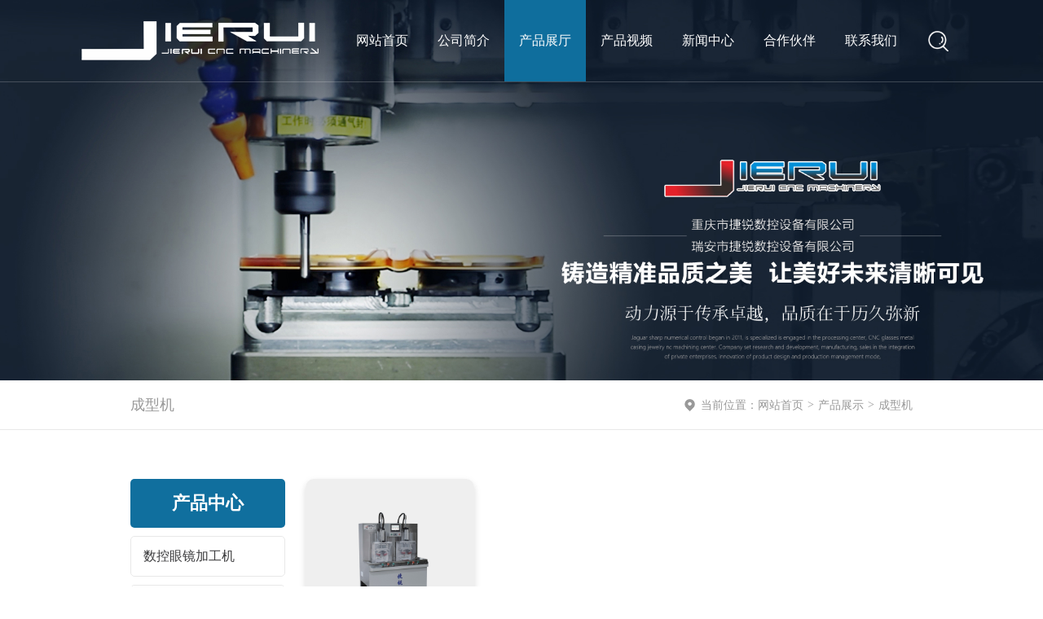

--- FILE ---
content_type: text/html; Charset=utf-8
request_url: http://www.jierui-cnc.com/list/?120_1.html
body_size: 14179
content:
<!DOCTYPE html>
<html>

<head>
  <meta http-equiv="Content-type" content="text/html; charset=utf-8">
  <title>成型机-瑞安市捷锐数控设备有限公司</title>
  <meta name="Description" content="重庆市（瑞安市）捷锐数控设备有限公司是一家专业生产、零售为一体的专业性眼镜设备公司，目前公司生产的主要产品有全自动眼镜机、全自动拼料机、数控眼镜设备、CNC眼镜自动化设备、全自动压梁机等产品。欢迎咨询：13695818398">
  <meta name="viewport"
    content="width=device-width, initial-scale=1.0, maximum-scale=1.0, minimum-scale=1.0, user-scalable=0">
  <meta name="apple-mobile-web-app-capable" content="yes" />
  <meta name="format-detection" content="email=no" />
  <meta name="format-detection" content="telephone=no" />
  <link rel="stylesheet" type="text/css"
    href="/Templates/cn2020/html/js/banner/idangerous.swiper.css" />
  <link rel="stylesheet" id="websitecss" type="text/css"
    href="/Templates/cn2020/html/css/style.css?v=2345435343324325" />
  <script src="/Templates/cn2020/html/js/jquery-1.10.2.min.js" type="text/javascript"
    charset="utf-8"></script>
  <script type="text/javascript">
    var sortid = '2';
    var siteurl = 'www.jierui-cnc.com';
    $(function () {
      shareList()
    })
  </script>
</head>

<body class="SitePC">
  <div class="loading">
  <div class="pic"></div>
</div>

<div class="top-T_Wrap ">
  <div class="top-T">
    <div class="fadeInUp animated">
      <a href="/" class="logo"></a>
    </div>
    <div class="hea-R" id="showRightPush"><img
        src="/Templates/cn2020/html/images/menu.png" /></div>
    <div id="navwrap">
      <div class="navwrap_wrap  fadeInDown animated">
        <ul class="nav">
          <li class="nav_0">
            <a href="/">
              <span>网站首页</span>
            </a>
          </li>
          
          <li class="nav_1">
            <a href='/about/?1.html' title='公司简介'>
              <span>公司简介</span>
            </a>
            <div class="xl">
              <div class="ProBoxWrap">
                <div class="ProBox">
                  
                </div>
              </div>
            </div>
          </li>
          
          <li class="nav_2">
            <a href='/list/?2_1.html' title='产品展厅'>
              <span>产品展厅</span>
            </a>
            <div class="xl">
              <div class="ProBoxWrap">
                <div class="ProBox">
                  
                  <div class="T">
                    <a href="/list/?19_1.html">数控眼镜加工机</a>
                  </div>
                  
                  <div class="T">
                    <a href="/list/?16_1.html">全自动压梁机</a>
                  </div>
                  
                  <div class="T">
                    <a href="/list/?11_1.html">眼镜拼料机</a>
                  </div>
                  
                  <div class="T">
                    <a href="/list/?9_1.html">刨料机</a>
                  </div>
                  
                  <div class="T">
                    <a href="/list/?120_1.html">成型机</a>
                  </div>
                  
                </div>
              </div>
            </div>
          </li>
          
          <li class="nav_13">
            <a href='/list/?13_1.html' title='产品视频'>
              <span>产品视频</span>
            </a>
            <div class="xl">
              <div class="ProBoxWrap">
                <div class="ProBox">
                  
                </div>
              </div>
            </div>
          </li>
          
          <li class="nav_3">
            <a href='/list/?3_1.html' title='新闻中心'>
              <span>新闻中心</span>
            </a>
            <div class="xl">
              <div class="ProBoxWrap">
                <div class="ProBox">
                  
                </div>
              </div>
            </div>
          </li>
          
          <li class="nav_20">
            <a href='/list/?20_1.html' title='合作伙伴'>
              <span>合作伙伴</span>
            </a>
            <div class="xl">
              <div class="ProBoxWrap">
                <div class="ProBox">
                  
                </div>
              </div>
            </div>
          </li>
          
          <li class="nav_6">
            <a href='/about/?6.html' title='联系我们'>
              <span>联系我们</span>
            </a>
            <div class="xl">
              <div class="ProBoxWrap">
                <div class="ProBox">
                  
                </div>
              </div>
            </div>
          </li>
          
        </ul>


      </div>
    </div>

    <div class="searchBtn">
      <div class="img"></div>
      <div class="searBox">
        <div class="seach">
          <form method='get' name='product_myformsearch' action='/search.asp'>
            <input class="keys" type='text' autocomplete='off' value="" placeholder="请输入产品名称" name='keys' />
            <div class="text"> <input class="btns" type='submit' value='' /></div>
          </form>
        </div>
      </div>
    </div>


  </div>
  <script>
    $(function () {
      $(window).scroll(function () {
        var topScroll = get_scrollTop_of_body(); //滚动的距离,距离顶部的距离
        if (topScroll > 200) { //当滚动距离大于250px时执行下面的东西
          //新增导航效果
          $(".top-T_Wrap").addClass("black");
        } else {
          //新增导航效果
          $(".top-T_Wrap").removeClass("black");
        }
      });
    })
  </script>
  <script>
        // //获取div下面所有的a标签（返回节点对象）
        // var myNav = document.getElementById("navcur").getElementsByTagName("a");
        // //获取当前窗口的url
        // var myURL = document.location.href;
        // //循环div下面所有的链接，
        // for (var i = 1; i < myNav.length; i++) {
        //   //获取每一个a标签的herf属性
        //   var links = myNav[i].getAttribute("href");
        //   var myURL = document.location.href;
        //   //查看div下的链接是否包含当前窗口，如果存在，则给其添加样式
        //   if (myURL.indexOf(links) != -1) {
        //     myNav[i].className = "cur";
        //     myNav[0].className = "";
        //   }
        // };
  </script>

</div>
<link rel="stylesheet" id="websitecss" type="text/css"
  href="/Templates/cn2020/html/Css/animate.min.css" />
<script src="/Templates/cn2020/html/js/wow.js?v=2345435343324325"
  type="text/javascript"></script>
  <script type="text/javascript">
 var slidelistPC = "/upLoad/slide/month_2308/202308221519041110.jpg,";
    var slidelistWAP = "/upLoad/slide/month_2308/202308221516449539.jpg,";
</script>
<div class="PicScroll wow fadeInDownBig  animated" data-wow-delay=".0s">
    <div class="swiper-container" >
          <div class="swiper-wrapper"></div>
          <div class="pagination"></div>
    </div>
</div>


  <!-- <div class="nybaner wow fadeInDownBig  animated" data-wow-delay=".0s">
    <img src="/Templates/cn2020/html/images/newban.jpg" />
  </div> -->

  <div class="Loc_navigationWrap proloc wow fadeInUp  animated " data-wow-delay=".0s ">
    <div class="Loc_navigation  detialBox">
      <div class="leftloc">成型机</div>
      <div class="locright ">
        当前位置：<a href="/" class="is_show_title" title="网站首页">网站首页</a> <span
          class="is_show_title">&gt;</span><a href="/product/Prolist-21.html"
          title="产品展示">产品展示</a> <span>&gt;</span> 成型机
      </div>
    </div>
  </div>


  <div class=" nyContent proworap prolist120 ">

    <div class="nyLeft">
	<div class="nyLeftBox" id="bignav">
	  <div class="LeftBox">
		<div class="Lefttitle  wow fadeInUp  animated" data-wow-delay=".0s">产品中心</div>
		<ul>
		  
		  <li class=" wow fadeInUp  animated" data-wow-delay=".1s"><a href='/list/?19_1.html' >数控眼镜加工机</a></li>
		  
		  <li class=" wow fadeInUp  animated" data-wow-delay=".2s"><a href='/list/?16_1.html' >全自动压梁机</a></li>
		  
		  <li class=" wow fadeInUp  animated" data-wow-delay=".3s"><a href='/list/?11_1.html' >眼镜拼料机</a></li>
		  
		  <li class=" wow fadeInUp  animated" data-wow-delay=".4s"><a href='/list/?9_1.html' >刨料机</a></li>
		  
		  <li class=" wow fadeInUp  animated" data-wow-delay=".5s"><a href='/list/?120_1.html'  class="cur" >成型机</a></li>
		  
		</ul>
	  </div>
	</div>
  </div>

    <div class="nyRightnewpro ">

      <div class=" Pro_ul_list ">
        <!----中间内容--->
        <ul>
          
          <li class=" wow fadeInUpBig animated " data-wow-delay=".1s ">
            <div class="box ">
              <span class="xian L "></span>
              <span class="xian R "></span>
              <span class="xian T "></span>
              <span class="xian F "></span>
              <a href="/content/?14.html " title="JR-CX-2成型机 " class="pic ">
                <img alt="JR-CX-2成型机 " title="JR-CX-2成型机 " src="/upLoad/product/month_2307/202307201359071007.jpg?v=2345435343324325" />
              </a>
              <div class="text ">
                <a href="/content/?14.html " title="JR-CX-2成型机 " class="bt ">JR-CX-2成型机</a>
                <div class="btfot ">
                  <i class="d ">2023-07-21</i>
                  <i class="v ">2844</i>
                </div>
              </div>
            </div>
          </li>
          
        </ul>
        <div class="clr "></div>
        <div class="pageNavi ">
          <div class="wp-pagenavi "><span class='nolink'>上一页</span><span style='background: #a1a2a4; color: #FFF'>1</span><span class='nolink'>下一页</span></div>
        </div>
      </div>
    </div>
  </div>


  <!--网站版权--->
  <script type="text/javascript" src="/ydinc/Yd_Statistics.asp"></script><div class="clr"></div>
<div class="footerWrap">
  <div class="footer">
    <div class="footContact">

      <div class="logo02  wow fadeInLeftBig  animated" data-wow-delay=".1s">
        <img src="/Templates/cn2020/html/images/logo.png" />
      </div>

      <div class="footNav wow fadeInLeftBig  animated" data-wow-delay=".3s">
        
        <p><a href='/about/?1.html' title='公司简介'>公司简介</a></p>
        
        <p><a href='/list/?2_1.html' title='产品展厅'>产品展厅</a></p>
        
        <p><a href='/list/?13_1.html' title='产品视频'>产品视频</a></p>
        
        <p><a href='/list/?3_1.html' title='新闻中心'>新闻中心</a></p>
        
        <p><a href='/list/?20_1.html' title='合作伙伴'>合作伙伴</a></p>
        
        <p><a href='/about/?6.html' title='联系我们'>联系我们</a></p>
        
      </div>

      <div class="add">
        <div class=" wow fadeInLeftBig  animated" data-wow-delay=".6s">
          <span>重庆市捷锐数控设备有限公司</span>
          <p>电话：023-49572249</p>
          <p>传真：023-49572249</p>
          <p>邮箱：jieruiCNC@163.com</p>
          <p>地址：重庆市永川区凤凰大道777号<br>(重庆市 永川工业园区凤凰湖工业园内)</p>
        </div>
        <div class="wow fadeInLeftBig  animated" data-wow-delay=".9s">
          <span>瑞安市捷锐数控设备有限公司</span>
          <p>电话：+86-577-5880 7033</p>
          <p>传真：+86-577-5880 7036</p>
          <p>邮箱：jieruiCNC@163.com</p>
          <p>地址：浙江省瑞安市塘下镇上金工业区</p>
        </div>
      </div>


    </div>

    <div class="ewm wow fadeInRightBig  animated" data-wow-delay=".6s">
      <img src="/Templates/cn2020/html/images/ewm.png" />
    </div>

  </div>

  <div class="copyWrap">
    <div class="copy">
      <div class="technology wow fadeInLeftBig  animated" data-wow-delay=".3s">
        2023 重庆市（瑞安市）捷锐数控设备有限公司
        <a href="https://beian.miit.gov.cn/#/Integrated/index" target="_blank" rel="nofollow">浙ICP备17024445号-1</a>
        
      </div>
      <div class="technology wow fadeInRightBig  animated" data-wow-delay=".3s">
        <a href="http://www.jierui-cnc.com/sitemap.xml" target="_blank">网站地图</a> 丨 技术支持：<a href="https://www.yd58.net/"
          target="_blank" rel="nofollow">云鼎科技</a>
      </div>
    </div>
  </div>
</div>


<div class="waplxclr"></div>
<footer class="waplx">
  <a href="/"><img src="/Templates/cn2020/html/images/wapi01.png" /> 网站首页</a>
  <a href="tel:+86-577-5880 7033"><img src="/Templates/cn2020/html/images/wapi02.png" /> 咨询电话
  </a>
  <a href="/about/?6.html" id="contact"><img
      src="/Templates/cn2020/html/images/wapi03.png" /> 联系我们
  </a>
  <a href="javascript:history.go(-1);"><img src="/Templates/cn2020/html/images/wapi04.png" />
    返回上页
  </a>
</footer>

<script type="text/javascript"
  src="/Templates/cn2020/html/js/banner/idangerous.swiper.min.js?v=2345435343324325"></script>
<script src="/Templates/cn2020/html/js/public.js?v=2345435343324325"
  type="text/javascript"></script>
<!--百度自动推送代码-->
<script type="text/javascript">
  (function () {
    var bp = document.createElement('script');
    var curProtocol = window.location.protocol.split(':')[0];
    if (curProtocol === 'https') {
      bp.src = 'https://zz.bdstatic.com/linksubmit/push.js';
    }
    else {
      bp.src = 'http://push.zhanzhang.baidu.com/push.js';
    }
    var s = document.getElementsByTagName("script")[0];
    s.parentNode.insertBefore(bp, s);
  })();
</script>
</body>

</html>

--- FILE ---
content_type: text/css
request_url: http://www.jierui-cnc.com/Templates/cn2020/html/css/style.css?v=2345435343324325
body_size: 123094
content:
@charset "utf-8";

/* CSS Document */

html,
body,
div,
p,
ul,
ol,
li,
dl,
dt,
dd,
h1,
h2,
h3,
h4,
h5,
h6,
form,
input,
select,
button,
textarea,
iframe,
frameset,
table,
th,
tr,
td,
fieldset {
    margin: 0;
    padding: 0;
}


/* IE5.xIE6бbug */

* html body {
    overflow: visible;
}

* html iframe,
* html frame {
    overflow: auto;
}

* html frameset {
    overflow: hidden;
}

.u-line-1 {
    overflow: hidden;
    white-space: nowrap;
    text-overflow: ellipsis
}

.u-line-2 {
    -webkit-line-clamp: 2
}

.u-line-3 {
    -webkit-line-clamp: 3
}

.u-line-4 {
    -webkit-line-clamp: 4
}

.u-line-5 {
    -webkit-line-clamp: 5
}

.u-line-2,
.u-line-3,
.u-line-4,
.u-line-5 {
    overflow: hidden;
    word-break: break-all;
    text-overflow: ellipsis;
    display: -webkit-box;
    -webkit-box-orient: vertical
}

 input:focus::-webkit-input-placeholder {
    /* WebKit browsers */
    color: #fff;
}

 input:focus::-moz-input-placeholder {
    /* Mozilla Firefox 4 to 18 */
    color: #fff;
}

input:focus::-o-input-placeholder {
    /* Mozilla Firefox 19+ */
    color: #fff;
}

input:focus::-ms-input-placeholder {
    /* Internet Explorer 10+ */
    color: #fff;
}

 input::-webkit-input-placeholder {
    /* WebKit browsers */
    color: #fff;
}

input::-moz-input-placeholder {
    /* Mozilla Firefox 4 to 18 */
    color: #fff;
}

 input::-o-input-placeholder {
    /* Mozilla Firefox 19+ */
    color: #fff;
}

 input::-ms-input-placeholder {
    /* Internet Explorer 10+ */
    color: #fff;
}
/* body */

body {
    color: #000;
    font-size: 14px;
    line-height: 24px;
    -webkit-text-size-adjust: none;
    background: #fff;
    overflow-x: hidden;
    font-family: Arial, Helvetica, sans-serif;
}

i,
em,
cite {
    font-style: normal;
}


/* a */

a {
    color: #757575;
    font-size: 14px;
    /*-webkit-transition:all 0.2s ease-in-out;
	-moz-transition:all 0.2s ease-in-out;
	-ms-transition:all 0.2s ease-in-out;
	-o-transition:all 0.2s ease-in-out;
	transition:all 0.2s ease-in-out;*/
    text-decoration: none;
}

a:hover {
    color: #106f9e;
}


/* form */

textarea,
input {
    word-wrap: break-word;
    word-break: break-all;
}

textarea,
input {
    vertical-align: middle;
    font-size: 14px;
    outline: none;
}

iframe {
    border: 0;
}

.webapp iframe {
    height: auto;
}

.webapp .meuCont iframe{
    height: 280px !important;
    width: 100% !important;
}

.webapp table{
    font-size: 12px;
    line-height: 18px;
}
table td{
    padding: 5px 0 !important;
}

.webapp .procontent .meuCont{
    display: block;
}
/* li */

ul,
li {
    list-style-type: none;
}


/* img */

body img {
    border: 0 none;
    vertical-align: middle;
}


/* h* */

h1 {
    font-size: 24px;
}

h2 {
    font-size: 20px;
}

h3 {
    font-size: 18px;
}

h4 {
    font-size: 16px;
}

h5 {
    font-size: 14px;
}

h6 {
    font-size: 12px;
}


/* Hides from IE-mac \*/

* html .clearfix {
    height: 1%;
}

.clearfix {
    display: block;
}


/* End hide from IE-mac */


/*********清除浮动处理**********/

.clr {
    clear: both;
    display: block;
    height: 0;
    font-size: 0;
    overflow: hidden;
}

.van-ellipsis {
    overflow: hidden;
    white-space: nowrap;
    text-overflow: ellipsis;
}


/*返回顶部*/

.totop {
    position: fixed;
    right: 50%;
    margin-right: -528px;
    z-index: 10000;
    bottom: 25px;
    display: block;
    width: 26px;
    height: 62px;
    background: url(../images/rocket.png) no-repeat 0 0;
    -webkit-transition: all 0.2s ease-in-out;
}


/*#region PC网站头部#*/

.top-T_Wrap {
    -webkit-transition: all 0.3s ease-in-out;
    -moz-transition: all 0.3s ease-in-out;
    -ms-transition: all 0.3s ease-in-out;
    -o-transition: all 0.3s ease-in-out;
    transition: all 0.3s ease-in-out;
    margin: 0 auto;
    position: fixed !important;
    left: 0;
    right: 0;
    top: 0;
    /* background: #fff; */
    z-index: 300;
    /* -moz-box-shadow: 0 0 10px rgba(0, 0, 0, 0.3);
    -webkit-box-shadow: 0 0 10px rgba(0, 0, 0, 0.3);
    box-shadow: 0 0 10px rgba(0, 0, 0, 0.3); */
    border-bottom: 1px solid rgba(255, 255, 255, 0.2);
    height: 100px;
}

.top-T_Wrap.black {
    background: rgba(0, 0, 0, 0.3);
    border-bottom: 0 
}

.SitePC .top-T_Wrap .top-T {
    -webkit-transition: all 0.3s ease-in-out;
    -moz-transition: all 0.3s ease-in-out;
    -ms-transition: all 0.3s ease-in-out;
    -o-transition: all 0.3s ease-in-out;
    transition: all 0.3s ease-in-out;
    width: 85%;
    margin: 0 auto;
    box-sizing: content-box;
    height: 100%;
    /* min-width: 1200px; */
    position: relative;
    display: -webkit-box;
    display: -ms-flexbox;
    display: -webkit-flex;
    display: flex;
    -o-justify-content: space-between;
    -ms-justify-content: space-between;
    -webkit-justify-content: space-between;
    justify-content: space-between;
}

.SitePC .top-T_Wrap .top-T .logo {
    width: 300px;
    height: 100%;
    background: url(../images/logo.png) left center no-repeat;
    background-size: 100% auto;
    overflow: hidden;
    display: block;
    position: relative;
    z-index: 100;
}


/* .SitePC .top-T_Wrap .top-T .navwrap_wrap {
  padding-top: 116px;
} */

.SitePC .top-T_Wrap .top-T .logo a {
    display: block;
    width: 100%;
    height: 100%;
}

.SitePC .top-T_Wrap .top-T .hea-R {
    display: none;
}

#navwrap {
    flex: 1;
}



/***********nav*******/

.SitePC .top-T_Wrap .top-T .navwrap_wrap {
    display: -webkit-box;
    display: -ms-flexbox;
    display: -webkit-flex;
    display: flex;
    -o-justify-content: content;
    -ms-justify-content: content;
    -webkit-justify-content: content;
    justify-content: content;
    -ms-flex-align: center;
    -webkit-align-items: center;
    align-items: center;
}

.SitePC .top-T_Wrap .nav {
    width: auto;
    height: 100%;
    z-index: 10;
    display: -webkit-box;
    display: -ms-flexbox;
    display: -webkit-flex;
    display: flex;
    -o-justify-content: flex-end;
    -ms-justify-content: flex-end;
    -webkit-justify-content: flex-end;
    justify-content: flex-end;
    flex: 1;
}

.SitePC .top-T_Wrap .nav li {
    text-align: center;
    position: relative;
    min-width: 100px;
}

.SitePC .top-T_Wrap .nav li>a {
    display: block;
    width: auto;
    height: 100px;
    line-height: 100px;
    margin: 0 auto;
    /* padding: 0 20px; */
    font-size: 16px;
    color: #fff;
    position: relative;
    white-space: nowrap;
    z-index: 104;
}

.SitePC .top-T_Wrap .nav li>a span {
    position: relative;
    z-index: 10;
}

.SitePC .top-T_Wrap .nav li:hover>a,
.SitePC .top-T_Wrap .nav li>a.cur,
.SitePC .top-T_Wrap .nav li>a:hover {
    /* color: #106f9e !important; */
    background:#106f9e;
}


.xl {
    position: absolute;
    width: 100%;
    z-index: 100;
    left: 0;
    transition-property: display;
    transition-duration: 0.5s;
    transition-delay: 1s;
    transition: 0.5s;
    visibility: hidden;
    overflow: hidden;
}

.ProBoxWrap {
    width: auto;
    text-align: left;
    transition: 0.5s;
    background: rgba(0, 0, 0, 0.3);
    border-radius: 0 0 10px 10px;
    -webkit-border-radius: 0 0 10px 10px;
    -moz-border-radius: 0 0 10px 10px;
    /* border: 5px solid #005bb0; */
    transform: translateY(-100%);
    overflow: hidden;
}

.SitePC .ProBoxWrap .ProBox .T a {
    display: block;
    text-align: center;
    text-transform: capitalize;
    line-height: 36px;
    color: #fff;
    font-weight: normal;
    font-size: 14px;
}

.SitePC .ProBoxWrap .ProBox .T a:hover {
    color: #106f9e !important;
}

.SitePC .ProBoxWrap .ProBox .T:nth-child(1) {
    margin-top: 15px;
}

.SitePC .ProBoxWrap .ProBox .T:nth-last-child(1) {
    margin-bottom: 15px;
}

.SitePC .top-T_Wrap .nav li:hover .xl {
    visibility: visible;
}

.SitePC .top-T_Wrap .nav li:hover .ProBoxWrap {
    visibility: visible;
    transform: translate(0px);
}

.SitePC .nav_2 .xl {
    left: 0;
    width: 390px;
}

.SitePC .nav_2 .ProBoxWrap .ProBox {
    padding: 15px 30px;
    overflow: hidden;
    box-sizing: border-box;
}

.SitePC .nav_2 .ProBoxWrap .ProBox .T {
    float: left;
}

.SitePC .nav_2 .ProBoxWrap .ProBox .T a {
    width: 160px;
    text-align: left;
}

.SitePC .nav_2 .ProBoxWrap .ProBox .T:nth-child(1) {
    margin-top: 0;
}

.SitePC .nav_2 .ProBoxWrap .ProBox .T:nth-last-child(1) {
    margin-bottom: 0;
}

/*#endregion#*/

.nav_9 .ProBoxWrap,
.nav_1 .ProBoxWrap,
.nav_6 .ProBoxWrap,
.nav_4 .ProBoxWrap,
.nav_3 .ProBoxWrap {
    display: none;
}


.PicScroll {
    width: 100%;
    overflow: hidden;
    position: relative;
}

.PicScroll .swiper-container {
    width: 100%;
    height: 100%;
}

.PicScroll .swiper-slide img {
    width: 100%;
}

.PicScroll .swiper-slide {
    text-align: center;
}

.pagination {
    position: absolute;
    z-index: 20;
    bottom: 20px;
    width: 100%;
    text-align: center;
}

.webapp .pagination {
    bottom: 2px;
}

.PicScroll .swiper-pagination-bullets {
    bottom: 60px;
    /**/
}

.webapp .PicScroll .swiper-pagination-bullets {
    bottom: 10px;
}

.PicScroll .swiper-pagination-bullet {
    width: 13px;
    height: 13px;
    background: rgba(255, 255, 255, 0.6);
    margin: 0 5px;
    cursor: pointer;
    opacity: 1;
}

.PicScroll .swiper-pagination-bullet-active {
    background: #106f9e;
}

.SitePC .top-T_Wrap .top-T .lang {
    width: 120px;
}

.SitePC .top-T_Wrap .top-T .lang a {
    display: block;
    height: 118px;
    width: 100%;
    background: url(../images/cn.png) center center no-repeat;
}

.SitePC .top-T_Wrap .top-T .searchBtn {
    display: block;
    cursor: pointer;
    z-index: 100;
    height: 100%;
    z-index: 10;
  }
  
  .SitePC .top-T_Wrap .top-T .searchBtn .img {
    background: url(../images/fdj.png) center center no-repeat;
    background-size:25px ;
    width: 65px;
    height: 100%;
  }
  
  .searBox {
    position: absolute;
    right: 0;
    top: 100px;
    width: auto;
    transition-duration: 0.5s;
    transition-delay: 1s;
    transition: 0.5s;
    visibility: hidden;
    overflow: hidden;
    background: rgba(0, 0, 0, 0.3);
    margin: auto;
    border-radius: 0 0 10px 10px;
    -webkit-border-radius: 0 0 10px 10px;
    -moz-border-radius: 0 0 10px 10px;
    transform: translateY(-200%);
    padding: 20px 20px;
    opacity: 0;
  }
  
  .SitePC .top-T_Wrap .top-T .searchBtn:hover .searBox {
    visibility: visible;
    transform: translate(0px);
    opacity: 1;
  }
  
  .seach {
    overflow: hidden;
    width: 250px;
    background: #106f9e;
    height: 36px;
    border-radius: 20px;
    position: relative;
  }
  
  .seach .keys {
    width: 200px;
    height: 36px;
    border: 0;
    background: none;
    padding-left: 20px;
    float: left;
    font-size: 14px;
    color: #fff;
    font-family: "微软雅黑";
    position: relative;
    z-index: 1;
  }
  
  .seach .text .btns {
    border: 0;
    background: url(../images/fdj.png) center center no-repeat;
    background-size: 20px auto;
    height: 36px;
    cursor: pointer;
    position: absolute;
    right: 0;
    top: 0;
    z-index: 10;
    padding: 0;
    width: 50px;
  }
  
  .webapp .seach {
    display: none;
  }


/**************************************PC网站头部 结束**********************************************/

.PicScroll {
    width: 100%;
    overflow: hidden;
    position: relative;
}

.PicScroll .swiper-container {
    width: 100%;
    height: 100%;
}

.PicScroll .swiper-slide img {
    width: 100%;
}

.PicScroll .swiper-slide {
    text-align: center;
}



.PicScroll .pagination {
    position: absolute;
    z-index: 20;
    bottom: 20px;
    width: 100%;
    text-align: center;
}

.webapp .pagination {
    bottom: 2px;
}

.PicScroll .swiper-pagination-bullets {
    bottom: 20px;
    align-items: center;
    display: flex;
    justify-content: center;
    right: 0;
    margin: auto;
    /**/
}

.PicScroll .swiper-pagination-bullet {
    background: #106f9e;
    width: 60px;
    height:8px;
    border-radius: 50px;
    border:0;
    position: relative;
    margin: 0 5px;
    cursor: pointer;
    -webkit-transition: all 0.3s ease-in-out;
    -moz-transition: all 0.3s ease-in-out;
    -ms-transition: all 0.3s ease-in-out;
    -o-transition: all 0.3s ease-in-out;
    transition: all 0.3s ease-in-out;
    opacity: 1;
}
/* 
.PicScroll .swiper-pagination-bullet::after {
    content: '';
    position: absolute;
    left: 0;
    right: 0;
    top: 0;
    bottom: 0;
    width: 12px;
    height: 12px;
    border-radius: 10px;
    background: #bcbebe;
    margin: auto;
} */

.PicScroll .swiper-pagination-bullet-active {
    border: 0;
    background: #ffffff;
}

/* .PicScroll .swiper-pagination-bullet-active::after {
    background: #1546a4;
} */

/***首页产品***/

.inprotitle {
    display: flex;
    justify-content: space-between;
    align-items: center;
    font-weight: bold;
    font-size: 45px;
    color: #4a4a4a;
    width: 75%;
    padding: 60px 0 40px;
    margin: 0 auto;
}

.inprotitle .more {
    background: #005bb0;
    color: #fff;
    font-size: 20px;
    padding: 12px 45px;
    border-radius: 18px 0;
}



.HotProWrap {
    position: relative;
    width: 86%;
    margin: 0 auto;
    display: flex;
    justify-content: space-between;
    padding: 60px 0;
}



.PublicTitle {
    width: 40%;
    overflow: hidden;
    position: relative;
    z-index: 20;
    padding-right: 60px;
    box-sizing: border-box;
    color: #FFF;
    font-size: 16px;
}
.PublicTitle a{
    border-radius: 50px;
    border: 2px solid rgba(255, 255, 255, 0.6);
    padding: 20px 30px;
    font-size: 26px;
    margin: 90px 0 50px;
    color: #fff;
    display: inline-block;
}
.PublicTitle .tit  strong{
    display: inline-block;
    font-size: 36px;
    line-height: 36px;
    position: relative;
    padding-bottom: 20px;
}

.PublicTitle .tit strong::after{
    position: absolute;
    bottom: 0;
    width: 60px;
    height:4px;
    content: '';
    left: 0;
    right: 0;
    margin: auto;
    background: #fff;
    border-radius: 10px;
}

.PublicTitle .text{
    line-height: 40px;
    margin-bottom: 60px;
}
.PublicTitle img{
    max-width: 90%;
    max-height:calc(100vw/4) ;
}
.inProRight {
    flex: 1;
    position: relative;
    z-index: 10;
}
.inProRight::after {
    content: '';
    position: absolute;
    top: -60px;
    left: -1000%;
    bottom: 0;
    width: 1015%;
    height: calc(100% + 120px);
    background: #106f9e;
    z-index: 5;
}

.inProRight .r_top{
    position: relative;
    z-index: 6;
   
    display: flex;
    justify-content: flex-end;
    margin-bottom: 30px;
}

.inProRight .r_top a{
    border-radius: 50px;
    border: 2px solid #8f8f8f;
    padding: 10px 20px;
    font-size: 18px;
}

.inProRight .r_top a:hover{
    border-color: #106f9e;
}

.productWrap {
    display: -webkit-box;
    display: -ms-flexbox;
    display: -webkit-flex;
    display: flex;
    -webkit-justify-content: flex-start;
    justify-content: flex-start;
    -ms-flex-align: center;
    -webkit-align-items: center;
    align-items: center;
    flex-wrap: wrap;
    overflow: hidden;
    border: 1px solid #dfdfdf;
    background: #FFF;
    border-bottom: 0;
    position: relative;
    z-index: 11;


}

.productWrap .ul_list {
    width: 33.33%;
    position: relative;
}

.productWrap .ul_list .boxText {
    position: relative;
    padding: 0;
    display: block;
    border-bottom: 1px solid #dfdfdf;
}

.productWrap .ul_list .boxText::after {
    width: 1px;
    height: 100%;
    position: absolute;
    top: 0;
    right: 0;
    content: "";
    background: #dfdfdf;
}

.productWrap .ul_list:nth-child(3n) .boxText::after {
    width: 0;
}

.productWrap .ul_list .pic {
    /* height: calc(25vw - 60px); */
    overflow: hidden;
    /* width: calc(25vw - 60px); */
    margin: 0 auto;
    padding:70px 10px 10px 70px;
    box-sizing: border-box;
    background: #efefef;
}

.productWrap .ul_list .pic img {
    width: 100%;
    height: 100%;
    object-fit: contain;
    -webkit-transition: all 0.5s ease-in-out;
    -moz-transition: all 0.5s ease-in-out;
    -ms-transition: all 0.5s ease-in-out;
    -o-transition: all 0.5s ease-in-out;
    transition: all 0.5s ease-in-out;
}

.productWrap .ul_list:hover .pic img {
    transform: scale(1.1);
}

.productWrap .ul_list .title {
    color: #000;
    font-size: 16px;
    line-height: 20px;
    overflow: hidden;
    position: absolute;
    left: 20px;
    top: 20px;
    z-index: 11;
    right: 20px;
}


.productWrap .ul_list .subtit{
    color: #979797;
    text-transform: uppercase;
    font-size: 13px;
    margin-top: 5px;
    line-height: 16px;
}

.productWrap .ul_list .more{
    color: #979797;
    text-transform: uppercase;
    font-size: 12px;
    margin-top: 25px;
    line-height: 16px;
}

.productWrap .ul_list .more img{
    width: 18px;
}
/****New Products***/





.cooperateWrap {
    position: relative;
    width: 100%;
    margin: 0 auto;
    display: flex;
    justify-content: space-between;
    margin: 60px 0;
    box-sizing: border-box;
    padding-left: 7%;
}



.cooR {
    width: 45%;
    position: relative;
    z-index: 20;
    box-sizing: border-box;
    padding:0 60px;
}

.cooR::after {
    content: '';
    position: absolute;
    top: -60px;
    right: 0%;
    bottom: 0;
    width: 112%;
    height: calc(100% + 120px);
    background:url(../images//hzbj.jpg) center center no-repeat #106f9e;
    background-size: contain ;
    z-index: 5;
}

.cooR .tit {
    font-size: 36px;
    line-height: 36px;
    position: relative;
    color: #FFF;
    z-index: 55;
    font-weight: bold;
}


.cooL {
    overflow: hidden;
    background: #FFF;
    border-bottom: 0;
    position: relative;
    border: 1px solid #dedede;
    z-index: 21;
    border-radius: 4px;
    box-sizing: border-box;
    padding: 50px;
    flex: 1;
}
.myProductSwiper {
    height:300px;
}

.cooL img {
    width: 100%;
    height: 100%;
    object-fit: contain;
}

.cooL .swiper-slide {
    /* Center slide text vertically */
    text-align: center;
    font-size: 18px;
    background: #fff;
    height: 100px;
    /* Center slide text vertically */
    display: -webkit-box;
    display: -ms-flexbox;
    display: -webkit-flex;
    display: flex;
    -webkit-box-pack: center;
    -ms-flex-pack: center;
    -webkit-justify-content: center;
    justify-content: center;
    -webkit-box-align: center;
    -ms-flex-align: center;
    -webkit-align-items: center;
    align-items: center;
    overflow: hidden;
}

.cooL .swiper-slide a {
    position: relative;
    border: 1px solid #dddddd;
    height: 100px;
    padding: 10px;
    box-sizing: border-box;
    overflow: hidden;
}


 
.cooL .pagination {
    position: absolute;
    z-index: 20;
    bottom: 0;
    width: 100%;
    text-align: center;
}

.cooL .swiper-pagination-bullets {
    bottom: 0;
    align-items: center;
    display: flex;
    justify-content: center;
    right: 0;
    margin: auto;
    /**/
}

.cooL .swiper-pagination-bullet {
    background: #106f9e;
    width: 40px;
    height: 8px;
    border-radius: 50px;
    border: 1px solid #106f9e;
    position: relative;
    margin: 0 5px;
    cursor: pointer;
    -webkit-transition: all 0.3s ease-in-out;
    -moz-transition: all 0.3s ease-in-out;
    -ms-transition: all 0.3s ease-in-out;
    -o-transition: all 0.3s ease-in-out;
    transition: all 0.3s ease-in-out;
    opacity: 1;
}

.cooL .swiper-pagination-bullet::after {
    /* content: '';
    position: absolute;
    left: 0;
    right: 0;
    top: 0;
    bottom: 0;
    width: 12px;
    height: 12px;
    border-radius: 10px;
    background: rgba(167, 167, 167, 0.5);
    margin: auto; */
}

.cooL .swiper-pagination-bullet-active {
    border: 1px solid #b4b4b4;
    background: #fff;
}

.cooL .swiper-pagination-bullet-active::after {
    background: #b4b4b4;
}


.aboutWrap {
    position: relative;
    background: #eff7fa;
    margin: 80px 7%;
}

.aboutWrap .about {
    width: auto;
    margin: 0 auto;
    overflow: hidden;
    z-index: 10;
    margin: auto;
    display: -webkit-box;
    display: -ms-flexbox;
    display: -webkit-flex;
    display: flex;
    position: relative;
    padding: 60px 0;
}

.aboutWrap .about .ab_right {
    flex: 1;
    position: relative;
    z-index: 10;
    padding: 0 60px;
}

.aboutWrap .about .ab_right .text {
    color: #727272;
    line-height: 34px;
    font-size: 15px;
    display: block;
    margin: 30px 0;
}

.aboutWrap .about .ab_right strong {
    font-size: 26px;
    line-height: 34px;
    display: block;
    color: #106f9e;
}

.aboutWrap .about .ab_right .text .more {
    margin-top: 20px;
    font-size: 14px;
    color: #106f9e;
    margin-bottom: 30px;
}

.aboutWrap .about .ab_right .text .more img {
    width: 18px;
    margin-left: 5px;
}

.aboutWrap .about .content {
    background: #000;
    border-radius: 4px;
    overflow: hidden;
    height: 500px;
    width: 55%;
}

.aboutWrap .aboutNav {
    display: flex;
    justify-content: flex-start;
    align-items: center;

}

.aboutWrap .aboutNav li {
    flex: 1;
    margin-right: 20px;
}

.aboutWrap .aboutNav li a {
    border: 1px solid #c9cdce;
    border-radius: 4px;
    height: 78px;
    display: flex;
    justify-content: center;
    align-items: center;
    font-size: 16px;
    white-space: nowrap;
}

.aboutWrap .aboutNav li a:hover {
    border: 1px solid #106f9e;
    background: #106f9e;
    color: #FFF;
}

.aboutWrap::after {
    content: "";
    position: absolute;
    right: 0;
    top: 0;
    z-index: 1;
    height: 100%;
    background: #fff;
    width: 30%;
}



.albumBox {
    display: flex;
    margin: 60px auto 30px;
    width: 100%;
    padding: 0 10px;
    box-sizing: border-box;
}

.albumBox .li {
    width: 25%;
    background: #FFF;
    box-sizing: border-box;
    position: relative;
    -webkit-transition: all 0.2s linear;
    -moz-transition: all 0.2s linear;
    -ms-transition: all 0.2s linear;
    -o-transition: all 0.2s linear;
    transition: all 0.2s linear;
    cursor: pointer;
    overflow: hidden;
    padding: 0 10px;
}

.albumBox .li img {
    width: 100%;
    height: 100%;
    object-fit: cover;
    -webkit-transition: all 0.4s ease-in-out;
    -moz-transition: all 0.4s ease-in-out;
    -ms-transition: all 0.4s ease-in-out;
    -o-transition: all 0.4s ease-in-out;
    transition: all 0.4s ease-in-out;
}


.albumBox .li .box {
    overflow: hidden;
    height: 320px;
    position: relative;
}

.albumBox .li:hover img {
    transform: scale(1.3);
}

.albumBox .li .tips {
    z-index: 8;
    position: absolute;
    left: 0%;
    top: 0%;
    width: 100%;
    height: 100%;
    background: rgba(16, 111, 158, 0.8);
    overflow: hidden;
    opacity: 0;
    transform: scale(0);
    transition: all 0.5s ease-in-out;
    display: block;
    display: -webkit-box;
    display: -ms-flexbox;
    display: -webkit-flex;
    display: flex;
    -ms-flex-align: center;
    -webkit-align-items: center;
    align-items: center;
    text-align: center;
    color: #FFF;
}

.albumBox .li .tips strong {
    font-size: 20px;
    margin-bottom: 30px;
    display: block;

}

.albumBox .li .tips span {
    width: 80%;
    margin: 0 auto;
    display: block;
}

.albumBox .li .tips i {
    width: 25px;
    height: 25px;
    background: url(../images/liana.png) center center no-repeat;
    background-size: 25px;
    margin: 30px auto 0;
    display: block;
}

.albumBox .li:hover .tips {
    opacity: 1;
    transform: scale(1);
}


.LeftBox ul {
    display: block;
}

.LeftBox ul .cur {
    border: 1px solid #106f9e;
    color: #106f9e;
}

.leftbt {
    text-align: center;
    padding: 20px 0;
    background: #106f9e;
    color: #fff;
    font-size: 18px;
    border-radius: 5px;
    margin-bottom: 10px;
}

.LeftBox {
    width: 100%;
    transition: all 0.5s;
    /* position: inherit; */
    top: 0;
}

/* .LeftBox .Lefttitle {
    -webkit-border-radius: 5px;
    -moz-border-radius: 5px;
    border-radius: 5px;
    background: #106f9e;
    border: 1px solid #106f9e;
    line-height: 50px;
    text-align: center;
    font-size: 18px;
    color: #fff;
    font-weight: bold;
    margin-bottom: 10px;
} */

.LeftBox ul li {
    margin: 10px 0;
}

.LeftBox ul li a {
    font-size: 16px;
    border: 1px solid #e8e8e8;
    background: #fff;
    color: #3a3a3c;
    -webkit-border-radius: 5px;
    -moz-border-radius: 5px;
    border-radius: 5px;
    overflow: hidden;
    display: block;
    padding: 12px 15px;
    line-height: 24px;
}

.LeftBox ul li a:hover {
    border: 1px solid #106f9e;
    color: #106f9e;
}

.LeftBox ul li a:active {
    border: 1px solid #106f9e;
    color: #106f9e;
}

.LeftList {
    height: 100%;
    display: -webkit-box;
    display: -ms-flexbox;
    display: -webkit-flex;
    display: flex;
    -o-justify-content: flex-start;
    -ms-justify-content: flex-start;
    -webkit-justify-content: flex-start;
    justify-content: flex-start;
    -webkit-box-pack: center;
    -ms-flex-pack: center;
    -webkit-box-align: center;
    -ms-flex-align: center;
    -webkit-align-items: center;
    align-items: center;
}

.LeftList li {
    line-height: 30px;
    margin-right: 40px;
}

.LeftList li a {
    font-size: 16px;
    color: #4c4c4c;
    overflow: hidden;
    display: block;
}

.LeftList li a:hover,
.LeftList li a.cur {
    color: #106f9e;
}

.webapp .Loc_navigation .LeftList {
    /* -o-justify-content: space-between;
  -ms-justify-content: space-between;
  -webkit-justify-content: space-between;
  justify-content: space-between; */
    display: none;
}


/****News*******/

.newsWrap {
    width: auto;
    margin: 0 auto;
    width: 85%;
}

.nyContent .NewsNav {
    width: auto;
    height: 40px;
    text-align: center;
    margin: 0 0 40px;
}

.nyContent .NewsNav li {
    display: inline-block;
    width: 200px;
    height: 40px;
    margin: 0 20px;
}

.nyContent .NewsNav li a {
    display: block;
    border: 1px solid #e6e6e6;
    height: 40px;
    line-height: 40px;
    background: #f5f5f5;
    color: #1a1a1a;
    font-size: 16px;
}

.nyContent .NewsNav li a.cur,
.nyContent .NewsNav li:hover a {
    background: #106f9e;
    color: #fff;
}


.newsList {
    margin: 60px 0;
    display: flex;
    justify-content: space-between;
    position: relative;
    padding: 0 6.5%;
}

.newsList li {
    width: 33.33%;
    padding: 0 20px;
    box-sizing: border-box;
    margin-bottom: 40px;
}

.newsList li a {
    display: block;
    position: relative;
    border: 1px solid #e1e1e1;
    color: #303030;
    font-size: 18px;
    border-radius: 4px;
    padding: 30px;
}


.newsList li a strong {
    display: block;
    height: 23px;
    font-weight: 600;
    overflow: hidden;
    line-height: 23px;
}

.newsList li a .text {
    font-size: 14px;
    line-height: 30px;
    color: #666666;
    min-height: 120px;
    margin: 30px 0;
}

.newsList li a .data {
    font-size: 14px;
    color: #9c9c9c;
    background: url(../images/lian.png) right center no-repeat;
    background-size: 20px;
}


.newsList li a:hover {
    background: #106f9e;
    color: #fff;
    border: 1px solid #106f9e;
}


.newsList li a:hover .text {
    color: #fff;
}

.newsList li a:hover .data {
    color: #fff;
    background: url(../images/liana.png) right center no-repeat;
    background-size: 20px;
}


/***成功案例****/

.nycaseList {
    width: calc(75% + 40px);
    margin: 30px auto 0;
    overflow: hidden;
}

.caseList {
    overflow: hidden;
    display: -webkit-box;
    display: -ms-flexbox;
    display: -webkit-flex;
    display: flex;
    -webkit-justify-content: flex-start;
    justify-content: flex-start;
    flex-wrap: wrap;
    margin-bottom: 40px;
}

.caseList li {
    width: 25%;
    margin-bottom: 40px;
}

.caseList li a {
    display: block;
    position: relative;
    margin: 0 20px;
    /* min-height: 150px; */
    font-size: 16px;
    box-shadow: 0 7px 7px rgb(0 0 0 / 12%), 0 7px 7px rgb(0 0 0 / 11%);
}

.caseList li a img {
    width: 100%;
    height: 100%;
    border: 1px solid #e7e7e7;
    object-fit: contain;
}

.caseList li .subtitle {
    font-size: 16px;
    color: #000;
    text-align: center;
    height: 40px;
    line-height: 40px;
    overflow: hidden;
}

.caseList li a .title {
    position: absolute;
    right: 0;
    left: 0;
    top: 0;
    z-index: 10;
    width: 100%;
    height: 100%;
    display: -webkit-box;
    display: -ms-flexbox;
    display: -webkit-flex;
    display: flex;
    -ms-flex-align: center;
    -webkit-align-items: center;
    align-items: center;
    -webkit-justify-content: center;
    justify-content: center;
    background: rgba(0, 0, 0, 0.6);
    opacity: 0;
    transform: scale(0);
    -webkit-transition: all 0.5s ease-in-out;
    -moz-transition: all 0.5s ease-in-out;
    -ms-transition: all 0.5s ease-in-out;
    -o-transition: all 0.5s ease-in-out;
    transition: all 0.5s ease-in-out;
}

.caseList li a .title img {
    width: 30px;
    display: block;
    margin: 0 auto 10px;
    border: 0;
}

.caseList li a .title strong {
    text-align: center;
    color: #fff;
    display: block;
    font-weight: normal;
    line-height: 24px;
    z-index: 22;
    padding: 0 10px;
}

.caseList li a:hover .title {
    opacity: 1;
    transform: scale(1);
}

.caseList li a:hover .title img,
.caseList li a:hover .title strong {
    animation-delay: 0s;
    animation-name: fadeInUpBig;
    animation-duration: 1s;
    visibility: visible;
}

.nyContent .Title {
    font-size: 30px;
    line-height: 36px;
    width: 1200px;
    margin: 40px auto 0;
    display: block;
    color: #4c4c4c;
    text-transform: uppercase;
}
.nyRightnewpro {
    flex: 1;
}
.webapp .Pro_ul_list{
    padding: 0 5px;
}
.webapp .Pro_ul_list li {
    width: 50%;
    margin-bottom: 30px;
    padding: 0 0;
    box-sizing: border-box;
}

.webapp .Pro_ul_list li .box {
    margin: 0 10px;
}

/*样式2*/

.Pro_ul_list ul {
    display: -webkit-box;
    display: -ms-flexbox;
    display: -webkit-flex;
    display: flex;
    -ms-flex-align: center;
    -webkit-align-items: center;
    align-items: center;
    -webkit-justify-content: flex-start;
    justify-content: flex-start;
    flex-wrap: wrap;
}

.Pro_ul_list li {
    width: 33.33%;
    margin: 0 0 45px;
}

.Pro_ul_list li .box {
    margin: 0 25px;
    overflow: hidden;
    -webkit-transition: all 0.5s ease-in-out;
    -moz-transition: all 0.5s ease-in-out;
    -ms-transition: all 0.5s ease-in-out;
    -o-transition: all 0.5s ease-in-out;
    transition: all 0.5s ease-in-out;
    position: relative;
    border-radius: 10px;
    box-shadow: 0 2px 10px rgb(0 0 0 / 6%), 0 5px 10px rgb(0 0 0 / 10%);
}

.Pro_ul_list li .box .xian {
    position: absolute;
    z-index: 11;
    display: none;
    background: #001149;
    -webkit-transition: all 0.5s ease-in-out;
    -moz-transition: all 0.5s ease-in-out;
    -ms-transition: all 0.5s ease-in-out;
    -o-transition: all 0.5s ease-in-out;
    transition: all 0.5s ease-in-out;
}

.Pro_ul_list li .box .L {
    left: -0px;
    top: 0;
    height: 0;
    width: 1px;
}

.Pro_ul_list li .box .R {
    right: -0px;
    bottom: 0;
    height: 0;
    width: 1px;
}

.Pro_ul_list li .box .T {
    right: 0px;
    top: 0;
    height: 1px;
    width: 0;
}

.Pro_ul_list li .box .F {
    left: -0px;
    bottom: 0;
    height: 1px;
    width: 0;
}

.Pro_ul_list li:hover .box .L,
.Pro_ul_list li:hover .box .R {
    height: 100%;
}

.Pro_ul_list li:hover .box .T,
.Pro_ul_list li:hover .box .F {
    width: 100%;
}

.Pro_ul_list li .pic {
    width: auto;
    height: 100%;
    top: 0;
    margin: 0 auto;
    display: block;
    overflow: hidden;
    padding: 30px;
    position: inherit;
    background: #efefef;
}

.Pro_ul_list li .pic img {
    width: 100%;
    height: 100%;
    object-fit: contain;
    -webkit-transition: all 0.5s ease-in-out;
    -moz-transition: all 0.5s ease-in-out;
    -ms-transition: all 0.5s ease-in-out;
    -o-transition: all 0.5s ease-in-out;
    transition: all 0.5s ease-in-out;
}

.Pro_ul_list li:hover .pic img {
    transform: scale(1.2);
}

.Pro_ul_list li .text {
    width: auto;
    margin: 10px auto;
    height: 80px;
    text-align: center;
    position: relative;
}

.Pro_ul_list li .text .bt {
    display: block;
    height: 40px;
    line-height: 40px;
    overflow: hidden;
    font-size: 16px;
    padding: 0 10px;
}

.Pro_ul_list li .text .btfot .d {
    float: left;
}

.Pro_ul_list li:hover .box {
    background: none;
    /* border: 1px solid #106f9e; */
}
.webapp .Pro_ul_list li .text .bt {
    height: 20px;
    font-size: 14px;
    line-height: 20px;
}
.webapp .Pro_ul_list li .text {
    height: 50px;
}

/***newsSHow***/

.newsShow {
    margin: 0 auto 60px;
    overflow: hidden;
}

.newsShow .title {
    font-size: 24px;
    color: #4c4c4c;
    text-align: center;
    line-height: 36px;
    font-weight: bold;
    margin: 20px 0 40px;
}

.newsShow .data {
    font-size: 14px;
    color: #808080;
    text-align: center;
    line-height: 36px;
    height: 36px;
    background: #f5f5f5;
    margin: 20px 0;
}

.newsShow .newsShow_nr {
    overflow: hidden;
    font-size: 16px;
    color: #333333;
    line-height: 30px;
}

.Ny_PageWrap {
    font-size: 14px;
    color: #999999;
    margin: 50px auto;
    position: relative;
    padding: 0 20px;
    line-height: 36px;
    height: 36px;
    background: #f5f5f5;
}

.Ny_PageWrap .PageRight {
    position: absolute;
    right: 20px;
    top: 0;
}

.Ny_PageWrap a {
    font-size: 14px;
    color: #999999;
}

.Ny_PageWrap a:hover {
    color: #106f9e;
}

.newsTitlerd {
    display: block;
    font-size: 36px;
    font-weight: bold;
    color: #646a6f;
    text-transform: uppercase;
    text-align: center;
    padding: 40px 0 60px;
}


/**关于我们**/

.nycarbox {
    width: 75%;
    margin: 0 auto;
    padding: 0 0 60px;
}


/*新闻中心*/

.nybanner {
    background: url(../images/about.jpg) center center no-repeat;
    height: 300px;
}



/*内页样式*/


/*内页样式*/

.Loc_navigationWrap {
    border-bottom: 1px solid #e8e8e8;
}

.Loc_navigationWrap.proloc .Loc_navigation {
    display: flex;
    display: -webkit-box;
    display: -ms-flexbox;
    display: -webkit-flex;
    /* padding: 0; */
    justify-content: space-between;
    -webkit-justify-content: space-between;
}


/* .Loc_navigationWrap.proloc .Loc_navigation > div {
  flex: 1;
} */

.Loc_navigationWrap.proloc .Loc_navigation .locright {
    position: relative;
    white-space: nowrap;
    margin: 0;
    margin-left: 40px;
}

.Loc_navigation {
    width: 75%;
    /* background: #f5f5f5;*/
    position: relative;
    font-size: 18px;
    margin: 0 auto;
    color: #999;
    padding: 18px 0;
}

.Loc_navigation .locright {
    position: absolute;
    right: 0;
    font-size: 14px;
    top: 0;
    bottom: 0;
    margin: auto;
    padding-left: 20px;
    display: -webkit-box;
    display: -ms-flexbox;
    display: -webkit-flex;
    display: flex;
    -ms-flex-align: center;
    -webkit-align-items: center;
    align-items: center;
    background: url(../images/dqwz.png) left center no-repeat;
}

.Loc_navigation a {
    font-size: 14px;
    color: #999;
}

.Loc_navigation span {
    font-family: "宋体";
    padding: 0 5px;
}

.webapp .Loc_navigation .leftloc {
    display: none;
}

.webapp .proloc .Loc_navigation {
    display: block;
}

.webapp .Loc_navigation .leftloc {
    display: none;
}

.webapp .Loc_navigation {
    width: auto;
    padding: 20px;
}

.webapp .Loc_navigation .LeftList {
    /* -o-justify-content: space-between;
  -ms-justify-content: space-between;
  -webkit-justify-content: space-between;
  justify-content: space-between; */
    display: none;
}

.webapp .Loc_navigation .locright {
    position: relative;
    left: 0;
    margin: 0 !important;
}

.nyContent {
    width: 75%;
    margin: 60px auto;
    /* display: flex; */
    /* justify-content: space-between; */
}

.nyContent .nyLeft {
    width: 190px;
    float: left;
    background: #fff;
    margin-bottom: 50px;
}

.nyContent .nyCenter {
    float: left;
    width: 660px;
    margin-left: 40px;
}

.nyContent .nyRight {
    width: 270px;
    float: right;
    margin-bottom: 40px;
}

.nyContent .nyRightAbout {
    flex: 1;
    margin-left: 30px;
}


/**左侧**/

.nyContent .nyLeft .nyLeftBox {
    width: inherit;
    transition: all 0.5s;
    position: inherit;
    top: 0;
}


.nyContent .nyLeft .Lefttitle {
    -webkit-border-radius: 5px;
    -moz-border-radius: 5px;
    border-radius: 5px;
    background: #106f9e;
    line-height: 60px;
    text-align: center;
    font-size: 22px;
    color: #fff;
    font-weight: bold;
}


/**列表页浮动导航**/

.nyContent .nyLeft .FloatNav {
    position: fixed;
    top: 140px;
    z-index: 99;
}


/**右侧**/

.nyContent .nyRight .Right_box {
    -webkit-border-radius: 5px;
    -moz-border-radius: 5px;
    border-radius: 5px;
    width: 270px;
    background: #f7f7f7;
    margin-bottom: 20px;
}

.nyContent .nyRight .Righttitle {
    line-height: 60px;
    font-size: 18px;
    color: #333333;
    padding-left: 15px;
    position: relative;
    font-weight: bold;
}

.nyContent .nyRight .Righttitle:after {
    content: "";
    position: absolute;
    left: 0;
    top: 0;
    bottom: 0;
    margin: auto;
    height: 40%;
    width: 4px;
    background: #106f9e;
}

.nyContent .nyRight .RightList {
    padding: 0 10px 10px;
}

.nyContent .nyRight .RightList a {
    margin-bottom: 10px;
    font-size: 14px;
    /* background: url("../images/dian.png") left 2px no-repeat; padding-left: 20px;*/
    color: #333333;
    line-height: 20px;
    overflow: hidden;
    display: block;
}

.nyContent .nyRight .RightList a:hover {
    color: #106f9e;
}


/*右侧产品*/

.nyContent .nyRight .Right_box_pro {
    background: #fff;
}

.nyContent .nyRight .Right_box_pro a {
    font-size: 16px;
    text-align: center;
    margin-bottom: 10px;
    line-height: 26px;
}

.nyContent .nyRight .Right_box_pro a img {
    border: 1px solid #f8f8f8;
    display: block;
    max-width: 99%;
}

.nyContent .nyRight .Right_box_pro .RightList {
    padding: 0;
}

.ny-right-about {
    width: auto;
    overflow: hidden;
    margin: 0 auto;
    min-height: 400px;
    margin-bottom: 80px;
    font-size: 14px;
    color: #474747;
}

.NewproShow .nyShowLeft {
    width: 1200px;
}

.NewproShow .nyShowLeft .ShowNewsBox .NewsBoxRight {
    width: 1200px;
}

.NewproShow .nyShowLeft .ShowNewsBox {
    margin-top: 0;
}




/*图片放大镜样式*/



.zoomdiv {
    z-index: 10;
    position: absolute;
    top: 0;
    left: 600px;
    width: 400px;
    height: 400px;
    background: #fff;
    border: 1px solid #e4e4e4;
    display: none;
    text-align: center;
    overflow: hidden;
}

.bigimg {
    width: 800px;
    height: 800px;
    border: 1px solid #e4e4e4;
}

.jqZoomPup {
    z-index: 10;
    visibility: hidden;
    position: absolute;
    top: 0px;
    left: 0px;
    border: 1px solid #aaa;
    background: #fede4f 50% top no-repeat;
    opacity: 0.5;
    -moz-opacity: 0.5;
    -khtml-opacity: 0.5;
    filter: alpha(Opacity=50);
    cursor: move;
}

.list-h li {
    height: 94px;
    width: 89px;
    cursor: pointer;
    text-align: center;
    position: relative;
    overflow: hidden;
}

#spec-n5 {
    width: 89px;
    float: right;
    overflow: hidden;
}

#spec-left {
    width: 89px;
    height: 10px;
    margin-bottom: 10px;
    background: url(../images/btntop.jpg) center center no-repeat;
    cursor: pointer;
}

#spec-right {
    width: 89px;
    height: 10px;
    margin-top: 10px;
    background: url(../images/btnbottom.jpg) center center no-repeat;
    cursor: pointer;
}

#spec-list {
    width: 89px;
    overflow: hidden;
    position: relative;
}

ul.list-h li img {
    border: 1px solid #e8e8e8;
    display: block;
    margin: 0 auto;
    width: 84px;
    height: 84px;
}

ul.list-h li.cur:after {
    content: "";
    left: 0;
    right: 0;
    top: 0;
    width: 83px;
    height: 83px;
    border: 2px solid #106f9e;
    position: absolute;
}

.ParameterNav {
    margin: 50px auto 20px;
    display: flex;
    justify-content: flex-start;
    border: 1px solid #e6e6e6;
}

.ParameterNav li {
    flex: 1;
    position: relative;
    overflow: hidden;
}

.ParameterNav li a {
    display: block;
    height: 40px;
    line-height: 40px;
    text-align: center;
    white-space: nowrap;
    font-size: 14px;
}

.ParameterNav li.cur {
    background: #106f9e;
}

.ParameterNav li.cur a {
    color: #fff;
}

.arameterNav_nr {
    width: 1200px;
    margin: 0 auto 60px;
    overflow: hidden;
    display: none;
    line-height: 24px;
    color: #333333;
    font-size: 16px;
}

.Parameter_list {
    width: auto;
    overflow: hidden;
    padding: 20px 0;
}

.Parameter_list li {
    width: 300px;
    float: left;
    height: 30px;
    line-height: 30px;
    margin-bottom: 15px;
}

.Parameter_list li .box {
    width: 270px;
    margin: 0 auto;
    text-align: center;
    color: #333333;
    font-size: 14px;
    height: 30px;
    border: 1px solid #e6e6e6;
    position: relative;
}

.Parameter_list li span {
    display: block;
    width: 180px;
    background: #f5f5f5;
    position: absolute;
    border-right: 1px solid #e6e6e6;
    left: 0;
    top: 0;
}

.Parameter_list li i {
    display: block;
    width: 90px;
    position: absolute;
    right: 0;
    top: 0;
}

.Parameter_list li.last {
    width: 450px;
    margin-left: 14px;
}

.Parameter_list li.last .box {
    width: 450px;
}

.Parameter_list li.last .box span {
    width: 360px;
}

.TechnicaList {
    width: auto;
    overflow: hidden;
    padding: 0 20px 20px;
}

.TechnicaList .bt {
    font-size: 14px;
    color: #333333;
    line-height: 30px;
    height: 30px;
    background: #f5f5f5;
    margin: 10px 0;
    padding: 0 10px;
}

.TechnicaList .nr {
    padding: 10px;
    overflow: hidden;
    font-size: 16px;
    color: #808080;
    margin-bottom: 20px;
}








/**内新闻列表**/

.ny-right-news {
    width: auto;
    margin: 0 auto;
    min-height: 300px;
    padding-top: 20px;
}

.ny-right-news ul {
    margin-bottom: 20px;
}

.ny-right-news li {
    position: relative;
    width: 100%;
    cursor: pointer;
    padding: 20px 0;
    margin-bottom: 40px;
    background-color: #fff;
    box-sizing: border-box;
    transition: all 0.3s;
    box-shadow: 0 2px 15px rgb(0 0 0 / 6%), 0 5px 15px rgb(0 0 0 / 10%);
}

.ny-right-news li:hover {
    z-index: 10;
    background: #106f9e;
}

.ny-right-news li:hover .bt {
    border-color: rgba(255, 255, 255, 0.2);
}

.ny-right-news li:hover .rq span {
    border-color: rgba(255, 255, 255, 0.1);
}

.ny-right-news li:hover a,
.ny-right-news li:hover .bt .text {
    color: #fff;
}

.ny-right-news li .pic {
    width: 190px;
    height: 130px;
    position: absolute;
    left: 0;
    top: 0;
    display: block;
    background: #f8f8f8;
    overflow: hidden;
    -webkit-border-radius: 5px 5px 0 0;
    -moz-border-radius: 5px 5px 0 0;
    border-radius: 5px 5px 0 0;
}

.ny-right-news li .pic img {
    max-width: 100%;
    position: absolute;
    margin: auto;
    left: -50%;
    top: 0;
    bottom: 0;
    right: -50%;
}

.ny-right-news li .rq {
    position: absolute;
    top: 0;
    bottom: 0;
    width: 130px;
    display: -webkit-box;
    display: -ms-flexbox;
    display: -webkit-flex;
    display: flex;
    -ms-flex-align: center;
    -webkit-align-items: center;
    align-items: center;
    -webkit-justify-content: center;
    justify-content: center;
    text-align: center;
    transition: all 0.3s;
    font-size: 26px;
    line-height: 32px;
    color: #7a7a7a;
}

.ny-right-news li .rq span {
    position: relative;
    display: block;
    font-size: 16px;
}

.ny-right-news li:hover .rq {
    color: #fff !important;
}

.ny-right-news li:hover .bt strong {
    color: #fff !important;
}

.ny-right-news li .bt {
    display: block;
    position: relative;
    margin-left: 130px;
    width: 78%;
    color: #333;
    height: 120px;
    transition: all 0.3s;
    padding-left: 30px;
    box-sizing: border-box;
    border-left: 1px solid #e8e8e8;
    overflow: hidden;
}

.ny-right-news li .bt strong {
    display: block;
    font-size: 20px;
    line-height: 24px;
    margin-top: 10px;
    font-weight: 600;
}

.ny-right-news li .bt .text {
    height: 70px;
    font-size: 14px;
    line-height: 24px;
    margin-top: 20px;
    margin-right: 20px;
    margin-bottom: 20px;
    color: #666;
    overflow: hidden;
    text-overflow: ellipsis;
    display: -webkit-box;
    -webkit-line-clamp: 3;
    -webkit-box-orient: vertical;
}

.ny-right-news li .fotsh {
    display: none;
    position: absolute;
    right: 20px;
    bottom: 20px;
    cursor: pointer;
}

.ny-right-news li:hover .fotsh {
    display: block;
}

.ny-right-news li .fotsh .pare1 a.p_weixin {
    background: url("../images/share/sh01.png") left center no-repeat;
    padding-left: 25px;
}

.ny-right-news li .fotsh .pare1 a.p_sqq {
    background: url("../images/share/sh03.png") left center no-repeat;
    padding-left: 25px;
}

.ny-right-news li .fotsh .pare1 a.p_tsina {
    background: url("../images/share/sh02.png") left center no-repeat;
    padding-left: 25px;
}

/**内产品列表**/


/*样式1*/



.ny-right-pro li .pic {
    width: 240px;
    height: 240px;
    border: 1px solid #f8f8f8;
}

.ny-right-pro li .text {
    margin-left: 260px;
    min-height: 240px;
    margin-right: 10px;
}

.ny-right-pro li .text .nr {
    font-size: 16px;
    line-height: 30px;
    color: #4c4c4c;
}


/*样式2*/

.ny-right-pro2 ul {
    float: left;
    width: 100%;
}

.ny-right-pro2 li {
    width: 323px;
    padding: 0;
    float: left;
    margin-bottom: 20px;
}

.ny-right-pro2 li .pic {
    width: 300px;
    height: 300px;
    top: 0;
    margin: 0 auto;
    position: inherit;
}

.ny-right-pro2 li .text {
    width: 300px;
    margin: 10px auto;
    height: 90px;
}

.ny-right-pro2 li .text .btfot .d {
    margin-left: 0;
}

.ny-right-pro2 li:hover {
    background: none;
}


/**********************新闻详情*************************/

.nyShowLeft {
    width: auto;
}

.nyShowLeft .ShowNewsTitle {
    font-size: 36px;
    line-height: 50px;
    color: #1a1a1a;
    margin-bottom: 20px;
}

.nyShowLeft .ShowProTitle {
    font-size: 30px;
    text-align: left;
    line-height: 36px;
    margin-bottom:25px;
    font-weight: normal;
    color: #1a1a1a;
}

.nyShowLeft .ShowProTitle.xh {
    font-size: 16px;
    margin-bottom: 15px;
}

.nyShowLeft .ShowNewsBox {
    margin-bottom: 90px;
    overflow: hidden;
    display: -webkit-box;
    display: -ms-flexbox;
    display: -webkit-flex;
    display: flex;
    -webkit-justify-content: space-between;
    justify-content: space-between;
    padding-top: 15px;
    width: 100%;
}

.nyShowLeft .ShowNewsBox .NewsBoxLeft {
    transition: all 0.5s;
    position: inherit;
    width: 110px;
}

.nyShowLeft .ShowNewsBox .NewsBoxLeft .newsData {
    text-align: center;
    font-family: "Arial";
    color: #1a1a1a;
    font-size: 36px;
    overflow: hidden;
}

.nyShowLeft .ShowNewsBox .NewsBoxLeft .newsData p {
    display: block;
    line-height: 20px;
    margin-bottom: 15px;
    font-size: 18px;
    position: relative;
}

.nyShowLeft .ShowNewsBox .NewsBoxLeft .newsData p:after {
    content: "";
    position: absolute;
    left: 0;
    top: 0;
    right: 0;
    bottom: 0;
    height: 1px;
    z-index: 5;
    width: 80%;
    background: #e6e6e6;
    margin: auto;
}

.nyShowLeft .ShowNewsBox .NewsBoxLeft .newsData p span {
    display: inline-block;
    padding: 0 10px;
    background: #fff;
    vertical-align: bottom;
    position: relative;
    z-index: 6;
}

.nyShowLeft .ShowNewsBox .NewsBoxLeft .newsData i {
    display: block;
    font-size: 18px;
    margin-top: 10px;
}

.nyShowLeft .ShowNewsBox .NewsBoxLeft .author {
    text-align: center;
    color: #808080;
    line-height: 20px;
    margin-top: 30px;
    font-size: 14px;
}

.nyShowLeft .ShowNewsBox .NewsBoxLeft .author span {
    display: block;
    padding: 2px 0;
    margin-bottom: 5px;
    -webkit-border-radius: 25px;
    -moz-border-radius: 25px;
    border-radius: 25px;
    background: #106f9e;
    color: #fff;
}


/**详情页页浮动导航**/


.nyShowLeft .ShowNewsBox .NewsBoxLeft .FloatNav {
    position: fixed;
    top: 140px;
    width: 110px;
    z-index: 12;
}


/**详情页页右边浮动导航**/

.NewsRight.FloatNav {
    position: fixed;
    top: 90px;
    z-index: 12;
}


/**分享**/

.shareWrap {
    position: relative;
}

.shareWrap .gb_res_t {
    display: block;
    text-align: center;
    color: #1a1a1a;
    line-height: 20px;
    margin-bottom: 15px;
    font-size: 16px;
    position: relative;
    margin-top: 40px;
}

.shareWrap .gb_res_t:after {
    content: "";
    position: absolute;
    left: 0;
    top: 0;
    right: 0;
    bottom: 0;
    height: 1px;
    z-index: 5;
    width: 80%;
    background: #e6e6e6;
    margin: auto;
}

.shareWrap .gb_res_t span {
    display: inline-block;
    padding: 0 10px;
    background: #fff;
    vertical-align: bottom;
    position: relative;
    z-index: 6;
}

.shareWrap .bdsharebuttonbox {
    position: relative;
}

.shareWrap .bdsharebuttonbox a {
    -webkit-border-radius: 25px;
    -moz-border-radius: 25px;
    border-radius: 25px;
    overflow: hidden;
    background: #cccccc;
    width: 40px !important;
    height: 40px !important;
    margin: 0 auto 10px;
    display: block;
    position: relative;
}

.shareWrap .bdsharebuttonbox a:after {
    content: "";
    position: absolute;
    left: 0;
    right: 0;
    top: 0;
    bottom: 0;
    margin: auto;
    width: 30px;
    height: 30px;
    z-index: 5;
}

.shareWrap .bdsharebuttonbox .bds_tsina:after {
    background: url(../images/share/x01.png) no-repeat center center;
    background-size: 25px;
}

.shareWrap .bdsharebuttonbox .bds_weixin:after {
    background: url(../images/share/x02.png) no-repeat center center;
    background-size: 22px;
}

.shareWrap .bdsharebuttonbox .bds_sqq:after {
    background: url(../images/share/x03.png) no-repeat center center;
    background-size: 22px;
}

.shareWrap .bdsharebuttonbox a:before {
    -webkit-border-radius: 25px;
    -moz-border-radius: 25px;
    border-radius: 25px;
    z-index: 1;
    transition: all 0.3s;
    content: "";
    position: absolute;
    width: 0;
    height: 0;
    left: 0;
    right: 0;
    top: 0;
    bottom: 0;
    margin: auto;
    transform: scale(0);
}

.shareWrap .bdsharebuttonbox a:hover:before {
    background: #f00;
    width: 50px;
    height: 50px;
    transform: scale(1);
}

.shareWrap .bdsharebuttonbox a.bds_tsina:hover:before {
    background: #f56467;
}

.shareWrap .bdsharebuttonbox a.bds_weixin:hover:before {
    background: #8dc81b;
}

.shareWrap .bdsharebuttonbox a.bds_sqq:hover:before {
    background: #68a5e1;
}

.shareWrap .bdsharebuttonbox li.wx:hover .qrcodeBox {
    display: block;
}

.shareWrap .bdsharebuttonbox .qrcodeBox {
    text-align: center;
    position: absolute;
    left: 100px;
    padding: 10px;
    font-size: 12px;
    line-height: 20px;
    top: -60px;
    display: none;
    -webkit-border-radius: 5px;
    -moz-border-radius: 5px;
    border-radius: 5px;
    border: 1px solid #ddd;
    background: #fff;
    z-index: 10;
}

.shareWrap .bdsharebuttonbox .qrcodeBox canvas {
    width: 140px !important;
    margin: 0 auto;
}

.shareWrap .bdsharebuttonbox .qrcodeBox .title {
    font-size: 14px;
    margin-bottom: 10px;
}

.nyShowLeft .ShowNewsBox .NewsBoxRight {
    padding-left: 50px;
    margin-left: 50px;
    /* flex: 1; */
    min-height: 500px;
    border-left: 1px solid #e6e6e6;
}


.ny-news-nr {
    width: auto;
    font-size: 14px;
    line-height: 24px;
    overflow: hidden;
    margin-bottom: 20px;
}

.MainPicture {
    margin-bottom: 10px;
}

.MainPicture img {
    text-align: center;
    display: block;
    margin: 0 auto;
    border: 1px solid #e7e7e7;
}


/**tag和本文链接**/

.newsOther {
    margin: 10px 0;
    font-size: 14px;
    color: #000;
}

.newsOther a {
    font-size: 14px;
    line-height: 30px;
    color: #000;
}

.newsOther a:hover {
    color: #106f9e;
}


/*推荐产品*/

.RecProducts {
    line-height: 70px;
    border-top: 1px solid #e6e6e6;
    font-size: 18px;
    color: #333333;
    padding-left: 15px;
    position: relative;
    font-weight: bold;
}

.RecProducts:after {
    content: "";
    position: absolute;
    left: 0;
    top: 0;
    bottom: 0;
    margin: auto;
    height: 40%;
    width: 4px;
    background: #106f9e;
}

.RecProductsList {
    width: auto;
    overflow: hidden;
}

.RecProductsList li {
    width: 25%;
    float: left;
    margin-bottom: 10px;
}

.RecProductsList li .LiBox {
    width: auto;
    margin: 0 5px;
    overflow: hidden;
    text-align: center;
}

.RecProductsList li .LiBox .pic {
    width: atuo;
    overflow: hidden;
    background: #fff;
    text-align: center;
    position: relative;
}

.RecProductsList li .LiBox .pic a {
    display: block;
    border: 1px solid #e8e8e8;
}

.RecProductsList li .LiBox .pic img {
    max-height: 100%;
    max-width: 100%;
    margin: auto;
    text-align: center;
    display: block;
}

.RecProductsList li .LiBox .text {
    display: block;
    width: auto;
    overflow: hidden;
    margin: 5px 0;
    text-align: center;
    line-height: 20px;
    font-size: 14px;
    color: #999999;
}


/*子导航*/

.SubnavWrap {
    background: #fff;
    -webkit-transition: all 0.5s ease-in-out;
    -moz-transition: all 0.5s ease-in-out;
    -ms-transition: all 0.5s ease-in-out;
    -o-transition: all 0.5s ease-in-out;
    transition: all 0.5s ease-in-out;
    position: fixed;
    top: -100px;
    left: 0;
    right: 0;
    z-index: 20;
    border-bottom: 1px solid #e6e6e6;
}

.Subnav {
    height: 62px;
    width: 85%;
    margin: 0 auto;
    position: relative;
}

.Subnav .SubLogo {
    display: block;
    width: 170px;
    background: url("../images/logo03.png") no-repeat left center;
    background-size: 150px;
    height: 100%;
}

.Subnav .SubnavBox {
    border: 1px solid #fff;
    border-bottom: 0;
    position: absolute;
    width: 40px;
    padding-left: 22px;
    padding-top: 22px;
    height: 39px;
    left: 200px;
    top: 0;
    margin: auto;
    bottom: 0;
    z-index: 100;
    cursor: pointer;
}

.Subnav .SubnavBox .more-icon {
    display: inline-block;
    width: 20px;
    position: relative;
    transition: all 0.3s;
    -webkit-transition: all 0.3s;
}

.Subnav .SubnavBox .more-icon i {
    display: block;
    width: 20px;
    height: 10px;
    position: relative;
}

.Subnav .SubnavBox .more-icon .box-t:before,
.Subnav .SubnavBox .more-icon .box-t:after {
    content: "";
    position: absolute;
    left: 0;
    top: 0;
    width: 8px;
    height: 8px;
    background: #9a9a9a;
    transition: transform 0.3s 0.3s;
    -webkit-transition: transform 0.3s 0.3s;
}

.Subnav .SubnavBox .more-icon .box-t:after {
    left: 10px;
}

.Subnav .SubnavBox .more-icon .box-b:before,
.Subnav .SubnavBox .more-icon .box-b:after {
    content: "";
    position: absolute;
    left: 0;
    top: 0;
    width: 8px;
    height: 8px;
    background: #9a9a9a;
}

.Subnav .SubnavBox .more-icon .box-b:after {
    left: 10px;
}

.Subnav .SubnavBox:hover .more-icon {
    transform: rotate(90deg);
    -webkit-transform: rotate(90deg);
}

.Subnav .SubnavBox:hover .more-icon .box-t:before {
    transform: rotate(45deg);
    -webkit-transform: rotate(45deg);
}

.Subnav .SubnavBox:hover .box-t:before,
.Subnav .SubnavBox:hover .box-t:after {
    background: #106f9e;
}

.Subnav .SubnavBox:hover .box-b:before,
.Subnav .SubnavBox:hover .box-b:after {
    background: #106f9e;
}

.Subnav .SubnavBox .SubTowNav {
    border: 1px solid #e6e6e6;
    display: none;
    width: 330px;
    position: absolute;
    top: 61px;
    left: -1px;
    z-index: 101;
    background: #fff;
}

.Subnav .SubnavBox .SubTowNav .ProBox {
    margin: 0 auto;
    padding: 25px 0 25px;
    overflow: hidden;
}

.Subnav .SubnavBox .SubTowNav .ProBox .T {
    float: left;
    width: 110px;
    text-align: center;
}

.Subnav .SubnavBox .SubTowNav .ProBox .T a {
    height: 45px;
    text-align: center;
    line-height: 45px;
    color: #808080;
    font-size: 14px;
}

.Subnav .SubnavBox .SubTowNav .ProBox .T a:hover {
    color: #106f9e;
}

.Subnav .SubnavBox:hover .SubTowNav {
    display: block;
}

.Subnav .SubnavBox:hover {
    border: 1px solid #e6e6e6;
    border-bottom: 0;
}

.Subnav .SubnavBox:hover:after {
    content: "";
    position: absolute;
    left: 0;
    right: 0;
    width: 100%;
    height: 2px;
    background: #fff;
    bottom: -1px;
    z-index: 1022;
}

.Subnav .SubnavText {
    position: absolute;
    left: 300px;
    top: 0;
    line-height: 60px;
    font-size: 18px;
    color: #1a1a1a;
    margin: auto;
    z-index: 10;
}


/**详情页处理浮动效果**/

.show-postion .nyShowLeft .ShowNewsBox .NewsBoxLeft.FloatNav {
    top: 90px;
}


/**********************新闻详情结束*************************/

.linkWrap {
    position: relative;
}

.linkWrap:after {
    content: "";
    position: absolute;
    left: 0;
    right: 0;
    width: 100%;
    height: 50%;
    bottom: 0;
    background: #f5f6fa;
    z-index: 10;
}

.link strong {
    font-size: 16px;
    font-weight: normal;
}

.link {
    width: 970px;
    padding: 40px 30px 60px 210px;
    z-index: 20;
    background: url("../images/links.png") no-repeat 50px center #fff;
    margin: 0 auto;
    position: relative;
    overflow: hidden;
    -moz-box-shadow: 0 0 15px rgba(128, 128, 128, 0.2);
    -webkit-box-shadow: 0 0 15px rgba(128, 128, 128, 0.2);
    box-shadow: 0 0 15px rgba(128, 128, 128, 0.2);
}

.link a {
    color: #808080;
    font-size: 16px;
    line-height: 30px;
    margin-right: 20px;
}

.link a:hover {
    color: #808080;
    text-decoration: underline;
}


/*footer*/

.footerWrap {
    width: 100%;
    overflow: hidden;
    background: url(../images/footbj.jpg) center center no-repeat;
    background-size: 100% 100%;
    line-height: 28px;
    font-size: 14px;
    position: relative;
}

.footerWrap .footer {
    width: 85%;
    margin: 0 auto;
    color: #fff;
    position: relative;
    font-size: 12px;
    line-height: 33px;
    display: flex;
    justify-content: space-between;
    align-items: center;
    padding: 50px 0 30px;
    overflow: hidden;
}

.footerWrap .footer .footContact {}

.footerWrap .footer .footContact .logo02 {}

.footerWrap .footer .add {
    line-height: 28px;
    margin: 0 auto;
    overflow: hidden;
    text-align: left;
    font-size: 14px;
    display: flex;
    justify-content: flex-start;
    align-items: flex-start;
    color: #a5acb2;
}

.footerWrap .footer .add>div {
    margin-right: 50px;

}

.footerWrap .footer .add span {
    display: block;
}

.footerWrap .footer a {
    color: #fff;
    font-size: 12px;
}

.footerWrap .footer a:hover {
    text-decoration: underline;
}

.footerWrap .footNav {
    display: flex;
    justify-content: flex-start;
    align-items: center;
    padding: 40px 0 20px;
}

.footerWrap .footNav p {
    margin-right: 20px;
}

.footerWrap .footNav p a {
    font-size: 15px;
    white-space: nowrap;
}

.footerWrap .ewm img {
    max-width: 100%;
}

.copyWrap {
    width: auto;
    color: #b1b6ba;
    border-top: 1px solid rgba(255, 255, 255, 0.2);
    width: 85%;
    margin: 0 auto;
}

.copyWrap .copy {
    margin: 0 auto;
    font-size: 13px;
    height: 70px;
    position: relative;
    display: flex;
    justify-content: space-between;
    align-items: center;
}

.copyWrap .copy a {
    color: #b1b6ba;
    font-size: 13px;
}

.copyWrap .copy a:hover {
    text-decoration: underline;
}


/*翻页*/

.pageNavi {
    text-align: center;
    margin-top: 20px;
    margin-bottom: 60px;
}

.wp-pagenavi {
    -webkit-border-radius: 5px;
    -moz-border-radius: 5px;
    border-radius: 5px;
    overflow: hidden;
    clear: both;
    border: #e6e6e6 1px solid;
    display: inline-block;
    font-size: 14px;
}

.wp-pagenavi A {
    display: inline-block;
    padding-right: 15px;
    border-right: #e6e6e6 1px solid;
    padding-left: 15px;
    padding-bottom: 6px;
    padding-top: 6px;
    text-decoration: none;
}

.wp-pagenavi SPAN {
    display: inline-block;
    border-right: #e6e6e6 1px solid;
    padding-right: 15px;
    padding-left: 15px;
    padding-bottom: 6px;
    padding-top: 6px;
    text-decoration: none;
}

.wp-pagenavi A:hover {
    background: #a1a2a4;
    color: #fff;
}

.wp-pagenavi SPAN.current {
    border-left-color: #000;
    border-bottom-color: #000;
    border-top-color: #000;
    border-right-color: #000;
}

.wp-pagenavi SPAN.current {
    font-weight: bold;
}

.wp-pagenavi SPAN:nth-last-child(1) {
    border-right: 0;
}

.wp-pagenavi a:nth-last-child(1) {
    border-right: 0;
}


/*******************************************************移动端样式**************************************************************/

@media screen and (max-width: 1200px) {
    .linkWrap {
        display: none;
    }
    .PublicTitle a{
        font-size: 20px;
         margin: 70px 0 30px;
    }
}

body.webapp {
    line-height: 24px;
}

.webapp {
    max-width: 640px;
    margin: 0 auto;
    margin-top: 50px;
}

.webapp .headTop {
    display: none;
}

.webapp .Tel {
    display: none;
}

.webapp .top-T_Wrap {
    max-width: 640px;
    background: #106f9e;
    height: auto;
}

.webapp .top-T_Wrap .top-T {
    height: 50px;
    width: auto;
}

.webapp.homeWrap {
    margin-top: 0;
}

.webapp .top-T_Wrap .top-T .logo {
    width: auto;
    height: 50px;
    background: url(../images/logo.png) 5px center no-repeat;
    background-size: auto 30px;
    overflow: hidden;
    width: 100%;
    display: block;
}

.webapp .top-T_Wrap .top-T .logo a {
    display: block;
    width: 100%;
    height: 100%;
}

.webapp .top-T_Wrap .top-T .hea-R {
    overflow: hidden;
    width: 50px;
    height: 50px;
    position: absolute;
    right: 0;
    top: 0;
    cursor: pointer;
    display: block;
}

.webapp .top-T_Wrap .top-T .hea-R img {
    height: 100%;
}

.webapp .PicScroll {
    margin-top: 50px;
}

.webapp .swiper-pagination-switch {
    width: 6px;
    height: 6px;
    margin: 0 3px;
}

.webapp .linkWrap {
    display: none;
}

.webapp .footerWrap {
    height: auto;
    min-height: auto;
    padding: 0;
}

.webapp .footerWrap .footer {
    width: auto;
    padding: 0;
    background: none;
    height: auto;
    min-height: auto;
}

.webapp .footerWrap .footer .footlogo {
    height: 100px;
}

.webapp .foot .List {
    display: none;
}

.webapp .foot .List:nth-last-child(2) {
    display: block;
    width: auto !important;
    padding: 20px;
}

.webapp .footerWrap .footer .search {
    display: none;
}

.webapp .footerWrap .footer .add {
    width: auto !important;
    padding: 20px;
    justify-content: flex-start;
    flex-wrap: wrap;
}

.webapp .footerWrap .footer .add p {
    width: auto !important;
    margin-top: 0;
}
.webapp .footer .ewm{
    display: none;
}

.webapp .copyWrap {
    position: inherit;
}

.webapp .footerWrap .footer .add>div{
    margin-right: 0;
    margin-top: 10px;
}

.webapp .footerWrap .footer .footContact .logo02{
    display: flex;
    align-items: center;
    justify-content: center;
    padding: 20px 0 0;
}
.webapp .footerWrap .footer .footContact .logo02 img{
    max-width:60%;
}
.webapp .copyWrap .copy {
    text-align: center;
    padding: 10px 20px;
    width: auto;
}

.webapp .copyWrap .copy .technology {
    display: none;
}

.webapp .top-T_Wrap .top-T .TopRight {
    right: 70px;
    top: 13px;
}

.webapp .TopRight .login {
    display: none;
}


.webapp #preview {
    width: auto;
}

.webapp .jqzoom {
    width: auto;
    height: auto;
    flex: auto;
}

.webapp .jqzoom img {
    width: 100%;
    height: auto;
}

.webapp #spec-n5 {
    display: none;
}


.webapp .ParameterNav {
    flex-wrap: wrap;
    display: none;
}

.webapp .ParameterNav li {
    width: 33.33%;
    flex: auto;
}

.webapp .arameterNav_nr {
    display: block !important;
    width: auto;
    margin-bottom: 20px;
}

.webapp .arameterNav_nr img {
    width: 100%;
}


/****移动端首页***/
.webapp .HotProWrap {
	height: 100%;
	width: auto;
	padding: 0 10px;
	margin: 0;
	margin-top: 10px;
	background: none;
	flex-direction: column;
    display: none;
}

.webapp .buttonTab{
	width: 120px;
	height:35px;
}
.webapp .buttonTab .pagination{
	font-size:16px;
	width:65px;
	margin-top: -15px;
}

.webapp .HotProWrap .h_nav{
	width: 100%;
	display: flex;
	justify-content: space-between;
	flex-direction: row;
	height: auto;
	margin-right: 0;
	margin-bottom: 10px;
    flex-wrap: wrap;
}
.webapp .HotProWrap .h_nav li{
    width: 50%;
    flex: auto;
    margin-top: 1px ;
}
.webapp .HotProWrap .h_nav li a{
	padding: 10px 0;
	font-size:14px;
    font-weight: normal;
	box-sizing: border-box;
}

.webapp .HotProWrap .h_nav li:nth-child(1){
    margin: 0;
}

.webapp .HotProWrap .navRig{
	width: 100%;
	height: auto;
}

.webapp .HotProWrap .h_nav li:nth-child(2){
	margin: 0;
}
.webapp .HotProWrap .h_nav li:nth-child(2n) a{
	margin-left:1px;
}
.webapp .aboutWrap .about{
	width: auto;
    margin: 20px 0;
	padding:15px ;
    display: block;
}

.webapp .aboutWrap .about .ab_right{
    flex: auto;
    padding: 0;
}
.webapp .aboutWrap::after{
    width: 0;
}
.webapp .aboutWrap .about .ab_right strong{
    font-size: 16px;
}

.webapp .aboutWrap .aboutNav li{
    margin-right: 10px;
}

.webapp .aboutWrap .aboutNav li a{
    font-size: 14px;
    height: 40px;
}

/* //优酷视频移动端播放不了 */
.webapp .aboutWrap .about .content{
    width: 100%;
    height: 300px;
    display: none;
    margin-top: 20px;

}

.webapp .aboutWrap .about .content iframe{
    height: 300px;
}
.webapp .abt_top{
	flex-direction: column;
    margin-bottom: 10px;
}
.webapp .topR{
	margin-top: 15px;
	width: 60%;
}

.webapp .aboutWrap{
	background-size: auto 400px;
	margin-top: 0;
    margin: 10px;
}
.webapp .aboutWrap .about .text{
	font-size: 12px;
	line-height: 26px;
    margin-top: 10px;
}
.webapp .topR img{
	width: 100%;
}
.webapp .aboutWrap .about .title{
	font-size: 20px;
}
.webapp .aboutWrap .about .xian{
	margin: 10px 0;
	width: 30px;
	height: 3px;
}

.webapp .abt_foot > div{
	height: 80px;
}

.webapp .abt_foot >div::after{
	background-size: 100% 100%;
	width:60%;
	left: 0;
}

.webapp .abt_foot >div span{
	font-size: 13px;
	top: 10px;
	left: 10px;
}

.webapp .toplx {
	display: none;
}


.webapp .partnerWrap .partner{
	/* height: 360px; */
	/* background: url(../images/hbimg.png) right 10px bottom 30px no-repeat; */
	/* background-size:90%; */
    height: auto;
	width: auto;
	padding: 30px 5px;
    flex-direction: column;
    box-sizing: border-box;
}

.webapp .partnerWrap .partner .textBox{
    position: initial;
    left: auto;
    top: auto;
    padding: 0 5px 10px;
}

.webapp .partnerWrap .partner .title{
	font-size: 22px;
}

.webapp .partnerWrap .partner .xian{
	margin: 10px 0;
	height: 3px;
	width: 30px;
}
.webapp .partnerWrap .partner .text{
	font-size: 12px;
	line-height: 24px;
}

.webapp .liboxTwo{
    flex-wrap: wrap;
    margin: 0;
}
.webapp .liboxTwo .p{
    width: calc(33.33% - 10px);
    height:80px;
    margin: 5px 5px;
    font-size: 12px;
}
.webapp .liboxTwo:nth-child(2) {
    display: none;
}
.webapp .wappro {
	display: block;
	width: auto;
	margin: 0 5px
}

.webapp .wappro li {
	width: 50%;
	margin-bottom: 10px;
	float: left;
}

.webapp .wappro li a {
	display: block;
	border: 1px solid #f6f6f6;
	margin: 0 5px;
}

.webapp .wappro li .Box {
	margin: 0 5px;
}

.webapp .wappro li .pic {
	width: 100%;
	height: auto
}

.webapp .wappro li .pic p {
	display: none;
	width: 0;
	height: 0
}

.webapp .wappro li .pic:after {
	width: 0;
	height: 0
}

.webapp .wappro li .title {
	font-size: 14px;
}

.webapp .IndexPro {
	display: none;
}

.webapp .wappro .text {
	text-align: center;
}

.webapp .wappro .text strong {
	font-size: 18px
}

.webapp .wappro .text ul li a {
	font-size: 14px;
	line-height: 50px;
	background: url("../images/jt.png") right center no-repeat;
	background-size: 18px;
	padding-right: 20px
}

.webapp .wappro .pic img {
	width: 100%
}



.webapp .nyRightnewpro {
	width: 100% !important
}

.webapp .caseList {
	overflow: hidden;
	margin-top: 10px;
	margin-bottom: 30px;
	width: auto
}

.webapp .caseList li {
	width: 50%;
	height: auto;
	margin: 0;
}

.webapp .caseList li a {
	width: 100%;

}

.webapp .caseList li a p {
	top: 0;
	bottom: 0;
	display: inline-table;
	line-height: 16px;
}

.webapp .caseList li a p span {
	margin-bottom: 0;
	width: 50px;
	height: 50px;
}

.webapp .caseList li a p span img {
	width: 50px;
}

.webapp .caseList li a p strong {
	font-size: 16px;
}

.webapp .caseList li a p i {
	padding: 0 8px
}

.webapp .caseList li a img {
	width: 100%
}

.webapp .caseList li a:after {
	display: none;
	z-index: 10;
}

.webapp .caseList li a:hover:after {
	opacity: 0;
	filter: alpha(opacity=0);
}

.webapp .caseList li a:hover strong {
	opacity: 0;
	filter: alpha(opacity=0);
}


.webapp .honorWrap .honor {
	width: auto;
	overflow: hidden;
}

.webapp .honorWrap .honorbt {
	width: auto;
	margin: 0;
	padding: 20px;
}

.webapp .honorWrap .honorbt strong {
	font-size: 30px;
}

/* .webapp .honor li {
	width: 23% !important;
} */



/* .webapp .caseWrap {
	display: none;
}

.webapp .partnerWrap {
	display: none;
} */

/****移动端首页结束******/

/****移动内页****/
.webapp .Loc_navigation {
	/* display: none */
}


.webapp .nyContent {
	width: auto;
	margin-top:10px;
}

.webapp .nyContent .nyLeft {
	float: inherit;
	width: 100%;
    box-sizing: border-box;
	padding: 0 20px;
	margin-bottom: 20px;
}

.webapp .nyContent .nyLeft .nyLeftBox {
	width: auto
}

.webapp .nyContent .nyLeft .nyLeftBox .Lefttitle {
	display: none
}

.webapp .nyContent .nyLeft .nyLeftBox .ewm {
	display: none;
}

.webapp .nyContent .nyLeft .LeftList li {
	display: inline-block;
	margin-top: 0;
	margin-bottom: 0;
	margin-right: 2px;
	line-height: 35px
}

.webapp .nyContent .nyLeft .LeftList li a {
	padding: 0 10px;
	font-size: 14px;
}

.webapp .nyContent .nyRightAbout {
	float: inherit;
	width: auto;
	padding: 0 20px
}

.webapp .nyContent .nyCenter {
	float: inherit;
	width: auto;
	padding: 0 20px;
	margin-left: 0
}

.webapp .nyContent .nyRight {
	width: auto;
	padding: 0 20px;
	float: inherit
}

.webapp .nyContent .nyRight .Right_box {
	width: auto;
	overflow: hidden;
	float: inherit
}

.webapp .ny-right-about img {
	max-width: 100%
}

/*新闻列表*/
.webapp .ny-right-news li .pic {
	width: 110px;
	height: 80px;
}

.webapp .ny-right-news li .text {}

.webapp .ny-right-news li .text .bt {
	font-size: 16px;
	line-height: 20px;
}

.webapp .ny-right-news li .text .btfot .d {
	display: none
}

/*产品列表样式1*/
.webapp .ny-right-pro li .text .bt {
	margin-bottom: 0
}

.webapp .ny-right-pro li .text .btfot .d {
	display: block
}

.webapp .ny-right-pro li .pic {
	width: 100px;
	height: 100px;
}

.webapp .ny-right-pro li .text {
	margin-left: 120px;
	height: 100px;
	min-height: 100px
}

.webapp .ny-right-pro li .text .nr {
	display: block;
	height: 36px;
	line-height: 20px;
	overflow: hidden;
	font-size: 12px;
}

/*产品列表样式2*/

.webapp .ny-right-pro2 li {
	width: 48%;
	height: auto;
	margin: 0 0 10px;
}

.webapp .ny-right-pro2 li:nth-child(2n) {
	float: right
}

.webapp .ny-right-pro2 li .pic {
	position: relative;
	width: 100%;
	margin: 0 auto;
	min-height: 150px;
	overflow: hidden
}

.webapp .ny-right-pro2 li .pic img {
	max-width: 100%;
	max-height: 100%;
	left: 0;
	right: 0;
}

.webapp .ny-right-pro2 li .text {
	text-align: center;
	margin-left: 0;
	height: auto;
	width: auto;
	padding: 0 !important;
}

.webapp .ny-right-pro2 li .text .btfot {
	display: none;
	;
}

.webapp .ny-right-pro2 li .text .bt {
	font-size: 14px;
}

.webapp .ny-right-pro2 {
	margin: 0 10px
}

.webapp .ny-right-pro2 ul {
	width: 100%
}

/*详情*/
.webapp .nyShowLeft {
	float: inherit;
	width: auto;
	padding: 0 15px;
}

.webapp .nyShowLeft .ShowNewsTitle {
	font-size: 22px;
	line-height: 30px;
}

.webapp .nyShowLeft .ShowNewsBox {
	margin-top: 30px;
	margin-bottom: 20px;
}

.webapp .nyShowLeft .ShowNewsBox .NewsBoxLeft {
	display: none
}

.webapp .nyShowLeft .ShowNewsBox .NewsBoxRight {
	float: inherit;
	width: 100%;
	padding: 0;
    border: 0;
	margin: 0;
}

.webapp .nyShowLeft .ShowNewsBox .NewsBoxRight img {
	max-width: 100%;
    height: auto !important;mix-blend-mode: multiply;
}

.webapp .RecProductsList {
	width: auto;
	-moz-column-count: 2;
	-webkit-column-count: 2;
	column-count: 2;
	column-gap: 10px;
	-webkit-column-gap: 10px;
	-moz-column-gap: 10px;
}

.webapp .RecProductsList li {
	width: auto;
	-moz-page-break-inside: avoid;
	-webkit-column-break-inside: avoid;
	break-inside: avoid;
}

.webapp .jqzoom img {
	width: 100%
}

.webapp .jqzoom {
	width: 100%;
	height: 100%;
}

.webapp .show_left {
	width: 100%
}

.webapp #preview {
	width: 100%
}

.webapp #spec-n5 {
	width: 100%;
}

.webapp #spec-list {
	width: 100%
}

.webapp .list-h {
	width: 100%
}

.webapp .list-h li {
	width: 17%;
	height: 100%;
	margin: 10px 5px 0 5px;
}

.webapp .list-h li img {
	width: 97%;
}

.webapp .parameter {
	width: 100%;
}

.webapp .parameter li {
	width: 24.5%;
	font-size: 12px;
}

.webapp .parameter li h3 {
	font-size: 12px
}

.webapp .parameter li span {
	font-size: 12px;
	padding: 0;
	line-height: 16px;
}

.webapp ul.list-h li.cur:after {
	width: 92%;
	height: 92%
}

.webapp .MainPicture img {
	width: 95%
}



/*右边产品*/
.webapp .nyContent .nyRight .Right_box_pro .RightList {
	overflow: hidden
}

.webapp .nyContent .nyRight .Right_box_pro .RightList a {
	width: 46%;
	margin: 0 2%;
	float: left;
	margin-bottom: 20px;
}

.webapp .nyContent .nyRight .Right_box_pro a img {
	width: 98%
}

/*****移动内页结束*****/


/*导航*/
.webapp #navwrap {
	position: fixed;
	left: 0;
	z-index: 99999;
	top: 0;
	height: 100%;
	width: 100%;
	background: rgba(0, 0, 0, 0.3);
	opacity: 0;
	visibility: hidden;
	-webkit-transition: opacity 0.3s 0s, visibility 0s 0s;
	-moz-transition: opacity 0.3s 0s, visibility 0s 0s;
	transition: opacity 0.3s 0s, visibility 0s 0s;
}

.webapp #navwrap.winshow {
	opacity: 1;
	visibility: visible;
	-webkit-transition: opacity 0.3s 0s, visibility 0s 0s;
	-moz-transition: opacity 0.3s 0s, visibility 0s 0s;
	transition: opacity 0.3s 0s, visibility 0s 0s;
}

.webapp .navwrap_wrap {
	position: absolute;
	top: 0;
	width: 150px;
	right: 0;
	height: 100%;
	background: rgba(16, 111, 158, 0.8);
	-webkit-transform: translateX(150px);
	-moz-transform: translateY(150px);
	-ms-transform: translateY(150px);
	-o-transform: translateY(150px);
	transform: translateX(150px);
	/* Force Hardware Acceleration in WebKit */
	-webkit-backface-visibility: hidden;
	-webkit-transition-property: -webkit-transform;
	-moz-transition-property: -moz-transform;
	transition-property: transform;
	-webkit-transition-duration: 0.2s;
	-moz-transition-duration: 0.2s;
	transition-duration: 0.2s;
}

.webapp .winshow .navwrap_wrap {
	-webkit-transform: translateX(0);
	-moz-transform: translateX(0);
	-ms-transform: translateX(0);
	-o-transform: translateX(0);
	transform: translateX(0);
}

.webapp #navwrap .navwrap_wrap ul {
	width: 150px;
	padding: 10px 0;
	height: auto;
}

.webapp #navwrap .navwrap_wrap ul li {
	width: 100%;
	margin: 0 auto;
	/* border-bottom: 1px solid #e5e5e5; */
	height: 55px;
	line-height: 55px;
}

.webapp #navwrap .navwrap_wrap ul li a {
	font-size: 14px;
	text-align: center;
	display: block;
	color: #FFF
}

.webapp .navwrap_title {
	height: 30px;
	width: 150px;
	background: url('[data-uri]') center center no-repeat;
	margin-top: 10px;
	background-size: 20px;
}



.loading {
	width: 100%;
	height: 100%;
	position: fixed;
	background: rgba(255, 255, 255, 1);
	z-index: 10000000;
	left: 0;
	right: 0;
	top: 0;
}

.loading .pic {
	-webkit-border-radius: 25px;
	-moz-border-radius: 25px;
	border-radius: 5px;
	position: absolute;
	top: 0;
	bottom: 0;
	left: 0;
	right: 0;
	margin: auto;
	width: 35px;
	height: 35px;
	background: url('[data-uri]') center center no-repeat rgba(0, 0, 0, 0.5);
	background-size: 30px;
	padding: 20px;
}



/*loading*/
#loading {
	width: 100%;
	height: 100%;
	position: fixed;
	top: 0;
	left: 0;
	background: #181818;
	background-size: 100%;
	transition: all 1s;
	-webkit-transition: all 1s;
	opacity: 1;
	z-index: 1009;
	display: none
}

#loading .cir1 {
	width: 102px;
	height: 102px;
	position: absolute;
	top: 50%;
	left: 50%;
	margin-left: -51px;
	margin-top: -51px;
	background: url(../images/loading_logo.png) center center no-repeat;
	background-size: 60px;
}

#loading .cir2 {
	width: 104px;
	height: 104px;
	position: absolute;
	top: 50%;
	left: 50%;
	margin-left: -52px;
	margin-top: -52px;
	transform: rotate(-90deg);
	stroke-dasharray: 630;
	animation: dash 2s linear forwards;
}

@keyframes dash {
	from {
		stroke-dashoffset: 630;
	}

	to {
		stroke-dashoffset: 0;
	}
}

#loading.anistop {
	opacity: 0;
	z-index: -1;
}


/**返回**/
.GoTop {
	position: fixed;
	right: 10px;
	bottom: 20px;
}

.GoTop a {
	display: block;
	width: 40px;
	height: 40px;
	font-size: 12px;
	text-align: center;
	margin-bottom: 10px;
	border: 1px solid #e2e2e2;
	line-height: 16px;
	background: #FFF
}

.GoTop a.icon-back {
	padding-top: 6px;
	height: 34px;
}

.GoTop a.icon-gotop {
	background: url(../images/top.png) center center no-repeat #FFF;
	background-size: 35px;
}

.GoTop a:hover {
	border: 1px solid #e10601;
	color: #e10601
}

.GoTop a.icon-gotop:hover {
	background: url(../images/topa.png) center center no-repeat #FFF;
	background-size: 35px;
}

.SitePC .GoTop {
	right: 50%;
	margin-right: -660px
}

.SitePC .GoTop a {
	width: 50px;
	height: 50px;
	font-size: 14px;
	line-height: 18px;
}

.SitePC .GoTop .icon-back {
	padding-top: 9px !important;
	height: 43px !important
}

.show_left {
    margin: 0 auto;
    position: relative;
}
.webapp .nyShowLeft .ShowProTitle {
    font-size: 22px;
    width: auto;
    margin-bottom: 5px;
}
.webapp #preview .text strong{
    font-size: 16px;
    margin-bottom: 20px;
}

/*图片放大镜样式*/

#preview .text {
    line-height: 34px;
    position: relative;
    /* flex: 1; */
    width: 440px;
}

#preview .text strong {
    font-size: 20px;
    color:#106f9e;
    text-align: left;
    display: block;
    font-weight: normal;
    margin-bottom:50px;
}

#preview .text .parameter {
    line-height: 30px;
    font-size: 14px;
    color: #232323;
}

#preview .text .Tel {
    line-height: 36px;
    font-size: 16px;
    color: #232323;
    margin-bottom: 20px;
}

#preview .text .Tel span {
    color: #2e319e;
    font-size: 18px;
    padding-right: 15px;
}

#preview .text .btn {
    width: auto;
    text-align: center;
}

#preview .text .btn a {
    display: inline-block;
    font-size: 14px;
    text-align: center;
    width: 110px;
    height: 90px;
    float: left;
    color: #232323;
    text-decoration: none;
}

#preview .text .btn a img {
    width: 80px;
    display: block;
    margin: 0 auto;
}

#preview {
    width: auto;
    overflow: hidden;
    display: -webkit-box;
    display: -ms-flexbox;
    display: -webkit-flex;
    display: flex;
    -webkit-justify-content: flex-start;
    justify-content: flex-start;
}

.webapp #preview .text {
    margin-top: 20px;
    width: auto;
}

.jqzoom {
    margin-right:80px;
    max-width:450px;
    flex: 1;
    /* border: 1px solid #e4e4e4;
    background: #eeefef; */
    overflow: hidden;
    position: relative;
}

.jqzoom img {
    width: 100%;
}


.zoomdiv {
    z-index: 10;
    position: absolute;
    top: 20px;
    left: 1000px;
    background: #fff;
    border: 1px solid #e4e4e4;
    display: none;
    text-align: center;
    overflow: hidden;
}

.bigimg {
    width: 800px;
    height: 800px;
    border: 1px solid #e4e4e4;
}

.jqZoomPup {
    z-index: 10;
    visibility: hidden;
    position: absolute;
    top: 0px;
    left: 50px;
    width: 50px;
    height: 50px;
    border: 1px solid #aaa;
    background: #fede4f center center no-repeat;
    opacity: 0.5;
    -moz-opacity: 0.5;
    -khtml-opacity: 0.5;
    filter: alpha(Opacity=50);
    cursor: move;
}

.list-h li {
    height: 92px;
    width: 92px;
    float: left;
    cursor: pointer;
    text-align: center;
    position: relative;
    overflow: hidden;
    margin-bottom: 10px;
}

#spec-n5 {
    width: 99px;
    overflow: hidden;
    float: right;
}

#spec-list {
    width: 99px;
    overflow: hidden;
    position: relative;
}

ul.list-h li img {
    border: 1px solid #e8e8e8;
    display: block;
    margin: 0 auto;
    width: 88px;
}

ul.list-h li.cur:after {
    content: "";
    left: 0;
    right: 0;
    top: 0;
    width: 86px;
    height: 86px;
    border: 2px solid #dc241c;
    position: absolute;
}


/*为什么选择我们*/
#why {
	width: auto;
	margin: 0 auto;
	padding: 20px 0;
}

#why .whytitle {
	width: auto;
	height: 50px;
	line-height: 50px;
	border-bottom: 1px solid #bfcce5;
}

#why .whytitle span {
	float: left;
	font-size: 18px;
	height: 46px;
	color: #333333;
	border-bottom: 4px solid #106f9e;
}

#why .text {
	font-size: 16px;
	color: #000;
	line-height: 26px;
	margin-top: 24px;
}

#why img {
	padding-top: 20px;
}


.proproperty {
	font-size: 16px;
	color: #FFF;
	margin: 20px 0;
	width: auto;
	border-bottom: 1px solid #e4e4e4;
	height: 40px;
    display: flex;
    display: -webkit-box;
    display: -ms-flexbox;
    display: -webkit-flex;
 -ms-flex-align: center;
    -webkit-align-items: center;
    align-items: center;
}

.proproperty li {
	width: 130px;
	height: 40px;
	border-radius: 5px 5px 0 0;
	cursor: pointer;
	margin-right: 10px;
	text-align: center;
	line-height: 40px;
	-webkit-border-radius: 5px 5px 0 0;
	-moz-border-radius: 5px 5px 0 0;
	-ms-border-radius: 5px 5px 0 0;
	-o-border-radius: 5px 5px 0 0;
    background: #f5f5f5;
    color: #4c4c4c;
}
.proproperty li.cur{
	background: #106f9e;
    color: #FFF;
}
.meuCont .caseList li a {
    cursor:auto;
}
.meuCont .caseList li a .title{
    display: none;
}

.webapp .proproperty li {
	width: 30%;
    white-space: nowrap;
    font-size: 14px;
    margin-right: 0;
}
.webapp .nyContent.proappny{
    margin-top: 0;
}

.webapp .proappny .nyShowLeft .ShowNewsBox{
    margin-top: 10px;
}
.proproperty li a {
	font-size: 18px;
	color: #fff;
}


.webapp .meuCont .caseList{
    margin-top: 15px;
    padding: 0;
}
.webapp .myProduct {
    width: auto;
    flex-wrap: wrap;
	margin-bottom: 20px;
}

.webapp .myProduct .li {
    width: 50%;
}
.webapp .myProduct .li .more {
    display: none;
}

.webapp .myProduct .li .title::after {
    display: none;
}

.webapp .myProduct .li .title {
    padding: 0;
    text-align: center;
    font-size: 15px;
}

.webapp .myProduct .li .titleBox {
	height: 40px;
	font-size: 13px;
}

.webapp .news{
	flex-direction: column;
	width: 100%;
}

.webapp .Ul_list{
	width: auto;
	overflow: hidden;
}

/* .webapp .Ul_list .li{
	width: 380px ;
} */
.myProductSwiperD {
	padding: 10px 0;
}
.webapp .myProductSwiperD {
	/* width:900px; */
}
.webapp .Ul_list .li{
	margin: 0 10px;
}
.webapp .Ul_list .li .imga{
	width: 300px;
	height: 200px;
}

.webapp .news .newsbt{
	flex-direction: row;
	padding: 0 10px;
    width: 100%;
    box-sizing: border-box;
}

.webapp .newsWrap{
	padding: 30px 0;
}

.webapp .Ul_list .li .imga .date{
	font-size: 12px;
	padding: 6px 10px;
}
.webapp .news .newsbt{
	font-size: 20px;
}
.webapp .news .newsbt .xian{
	width: 30px;
	height: 3px;
	margin: 10px 0 30px;
}

.webapp .newbj::after{
	width: 100%;
}


.nyaboutbox {
    display: -webkit-box;
    display: -ms-flexbox;
    display: -webkit-flex;
    display: flex;
    -o-justify-content: space-between;
    -ms-justify-content: space-between;
    -webkit-justify-content: space-between;
    justify-content: space-between;
    -webkit-box-pack: center;
    -ms-flex-pack: center;
    -webkit-box-align: center;
    -ms-flex-align: center;
    -webkit-align-items: center;
    align-items: center;
    margin: 80px 0;
}

.nyaboutbox>div {
    font-size: 16px;
    line-height:44px;
    width: 48%;
}

.nyaboutbox>div.nyaboutimg {
    /* flex: 1; */
}

.nyaboutbox>div.nyaboutimg img{
    max-width: 100%;
}
.nyaboutbox .nyabouttext {
	/* width: 50%; */
}

.nyaboutbox .nyabouttext .bt {
    font-size: 18px;
    font-weight: bold;
    margin-top: 20px;
    margin-bottom: 6px;
}

.webapp .nyaboutbox {
    flex-wrap: wrap;
    padding: 10px 0;
}

.webapp .nyaboutbox>div {
    margin-right: 0;
    width: 100%;
    font-size: 14px;
    line-height: 28px;
}
.webapp .nyaboutbox>div.nyaboutimg{
    margin: 10px 0;
}
.nycontact {
    display: -webkit-box;
    display: -ms-flexbox;
    display: -webkit-flex;
    display: flex;
    -o-justify-content: center;
    -ms-justify-content: center;
    -webkit-justify-content: center;
    justify-content: center;
    -webkit-box-pack: center;
    -ms-flex-pack: center;
    -webkit-box-align: center;
    -ms-flex-align: center;
    -webkit-align-items: center;
    align-items: center;
    flex-wrap: wrap;
    width: 85%;
    margin: 0 auto;
}

.nycontact>div {
    width: 46%;
    padding: 20px 0;
    font-size: 18px;
    margin: 0 2%;
    border-bottom: 1px solid #e8e8e8;
}

.webapp .nycontact {
    display: block;
    width: 95%;
}

.webapp .nycontact>div {
    width: auto;
    margin: 0;
    font-size: 14px;
}

.webapp .contact-info .nycontact .rightXX>div{
    margin-bottom: 5px;
}

.contactbj {
    background: url(../images/contact.png) top center no-repeat;
    background-size: 100%;
    padding-bottom: 200px;
}

.contactbj .nyContent {
    padding-top: 50px;
}

.contacttitle {
    text-align: center;
    padding: 60px 0 20px;
    color: #777;
    font-size: 15px;
}

.contacttitle strong {
    display: block;
    font-size: 38px;
    color: #333;
    font-weight: normal;
    line-height: 38px;
    margin-bottom: 10px;
}

.contact-info {
    width: 921px;
    margin: 0 auto;
    padding: 60px 20px;
    position: relative;
    background: #fff;
    box-shadow: 0 5px 10px 0 rgb(0 0 0 / 25%);
}

.contact-info .nycontact {
    width: auto;
    align-items: flex-start;
}

.contact-info .nycontact .leftXX {
    width: 100px;
    font-size: 28px;
    color: #494949;
    /* font-weight: bold; */
    line-height: 40px;
    padding: 0 0;
}

.contact-info .nycontact .rightXX {
    flex: 1;
    border-left: 1px solid #dedede;
    padding: 0 0 0 60px;
}

.contact-info .nycontact>div {
    border-bottom: 0;
}

.contact-info .nycontact .rightXX>div {
    margin-bottom: 15px;
    color: #333;
}

.contact-info .nycontact .rightXX>div .red {
}

.gsmc{
	font-size:20px;
	font-weight: bold;
	color: #444444 !important;
	margin-bottom: 25px;
	display: block;
}

.webapp .contacttitle {
    padding: 30px 40px 20px;
    font-size: 12px;
}
.webapp .contacttitle strong{
    font-size: 30px;
}
.webapp .contact-info {
    width: auto;
    padding: 20px;
}

.webapp .contactbj .nyContent {
    padding: 0 15px;
}

.webapp .contact-info .nycontact .leftXX {
    display: none;
}

.webapp .contact-info .nycontact .rightXX {
    padding: 0;
    border: 0;
}

.webapp .contactbj {
    background: url(../images/contact.png) bottom center no-repeat;
    background-size: 200%;
    padding-bottom: 100px;
}

.webapp .gsmc {
    font-size: 16px;
    margin-bottom: 10px;
}

.webapp #map{
    height: 300px !important;
}
.meuCont{
    font-size: 16px;
    line-height: 30px;
}

.meuCont img{
    max-width: 100%;
}

.webapp .nyaboutbox {
    flex-direction: column;
    margin: 0;
    padding: 0;
}


.webapp .caseList {
    padding: 0 5px;
}

.webapp .caseList li {
    margin-bottom: 0;
    box-sizing: border-box;
    padding: 0 10px;
}

.webapp .caseList li a>img {
    min-height: 100px;
}

.webapp .caseList li a {
    margin: 0;
}

.webapp .jqzoom img {
    width: 100%;
    position: relative;
}

.webapp .jqzoom {
    width: 100%;
    height: auto;
    margin: 0;
}

.webapp .show_left {
    width: 100%;
}

.webapp #preview {
    width: 100%;
    flex-wrap: wrap;
}

.webapp #spec-n5 {
    width: 100%;
}

.webapp #spec-list {
    width: 100%;
}

.webapp .list-h {
    width: 100%;
}

.webapp .list-h li {
    width: 16%;
    height: 100%;
    margin: 10px 1px 0 1px;
}

.webapp .list-h li img {
    width: 95% !important;
}

.webapp .parameter {
    width: 100%;
}

.webapp .parameter li {
    width: 24.5%;
    font-size: 12px;
}

.webapp .parameter li h3 {
    font-size: 12px;
}

.webapp .parameter li span {
    font-size: 12px;
    padding: 0;
    line-height: 16px;
}



.webapp ul.list-h li.cur:after {
    width: 92%;
    height: 92%;
}

.webapp .MainPicture img {
    width: 95%;
}


/*右边产品*/

.webapp .nyContent .nyRight .Right_box_pro .RightList {
    overflow: hidden;
}

.webapp .nyContent .nyRight .Right_box_pro .RightList a {
    width: 46%;
    margin: 0 2%;
    float: left;
    margin-bottom: 20px;
}

.webapp .nyContent .nyRight .Right_box_pro a img {
    width: 98%;
}
.webapp .nyShowLeft .ShowNewsBox .NewsBoxLeft {
    display: none;
}

.webapp .winshow .navwrap_wrap .lang{
    display: none;
}


.waplxclr,.waplx {
    display: none;
}

.webapp .waplxclr {
    display: block;
    width: 100%;
    height: 45px;
    overflow: hidden;
}

.webapp .waplx {
    display: -webkit-box;
    -webkit-box-orient: horizontal;
    width: 100%;
    height: 45px;
    bottom: 0px;
    left: 0px;
    z-index: 100;
    position: fixed;
    background: #106f9e;
}

.webapp .waplx a {
    color: #ffffff;
    font-size: 0.9em;
    border-top: 1px solid rgba(255, 255, 255, 0.1);
    display: block;
    width: 100%;
    height: 45px;
    text-align: center;
    line-height: 45px;
    -webkit-box-flex: 1;
}

.webapp .waplx a:nth-child(1),
footer a:nth-child(2),
footer a:nth-child(3) {
    border-right: 1px solid rgba(255, 255, 255, 0.1);
}

.webapp .waplx a:hover {
    background: none;
    color: #fff;
}

.webapp .waplx a:visited {
    color: #fff;
}

.webapp .waplx img {
    width: 20px;
    margin-top: -4px;
}


.webapp .foot .fooLeft .fooImg img{
    max-width: 80%;
}


/*新闻列表*/

.webapp .ny-right-news {
    padding: 0 20px;
}

.webapp .ny-right-news li {
    padding: 10px 15px 25px;
    margin: 15px 0;
    box-shadow: 0 7px 14px rgb(0 0 0 / 12%), 0 1px 10px rgb(0 0 0 / 5%);
    border-bottom: none;
    transition: 0s;
}

.webapp .ny-right-news li .rq {
    width: 100%;
    left: 0;
    display: none;
}

.webapp .ny-right-news li .rq span {
    position: absolute;
    bottom: 10px;
    left: 15px;
    margin: auto;
    font-size: 12px;
    width: auto;
    height: auto;
    line-height: normal;
    border: 0;
}

.webapp .ny-right-news li .bt {
    width: auto;
    height: auto;
    margin: 0;
    padding: 0;
    border: 0;
}

.webapp .ny-right-news li .bt strong {
    font-size: 14px;
    margin-top: 0;
}

.webapp .ny-right-news li .pic {
    width: 110px;
    height: 80px;
}

.webapp .ny-right-news ul {
    padding: 0 !important;
}

.webapp .ny-right-news li .text .btfot .fotsh {
    display: none;
}

.webapp .ny-right-news li .text .btfot .v {
    display: none;
}

.webapp .ny-right-news .webno {
    display: none;
}

.webapp .ny-right-news li .text .bt {
    width: auto;
    font-size: 16px;
    line-height: 20px;
    margin: 0;
    padding: 0;
    border: 0;
}

.webapp .ny-right-news li:hover .fotsh {
    display: none;
}

.webapp .ny-right-news li .text .btfot .d {
    margin-left: 0;
    position: relative;
}

.webapp .ny-right-news li .text {
    height: auto;
    margin: 0;
    font-size: 12px;
}


.fa_Float{
    position: fixed;
    right: 20px;
    bottom: 10%;
    z-index: 100;
}

.fa_Float_icon{
    width: 50px;
    height: 50px;
    background:rgba(19, 194, 102,0.8);
    border-radius: 100px;
    display: flex;
    display: -webkit-box;
    display: -ms-flexbox;
    display: -webkit-flex;
     -ms-flex-align: center;
    -webkit-align-items: center;
    align-items: center;
    -o-justify-content:center;
    -ms-justify-content: center;
    -webkit-justify-content: center;
    justify-content:center;
}
.fa_Float_icon img{
    width: 60%;
}
.fa_clearfix{
    position: relative;
    margin-bottom: 7px;
    display: block;
}
.fa_clearfix .fa_Float_info{
    background:rgba(19, 194, 102,1);
    color: #FFF;
    border-radius: 50px;
    -webkit-transition: all 0.5s ease-in-out;
	-moz-transition: all 0.5s ease-in-out;
	-ms-transition: all 0.5s ease-in-out;
	-o-transition: all 0.5s ease-in-out;
	transition: all 0.5s ease-in-out;
    font-size: 16px;
    color: #fff;
    overflow: hidden;
    float: left;
    position: absolute;
    right: 55px;
    top: 0;
    bottom: 0;
    height: 50px;
    line-height: 50px;
    max-width: 0;
    white-space: nowrap;
    font-weight: 300;
}
.fa_clearfix:hover .fa_Float_icon{
    background:rgba(19, 194, 102,1);
}

.fa_clearfix:hover .fa_Float_info{
    display: block;
   max-width: 400px;
    padding: 0 20px;
}


.procontent .meuCont{
    display: none;
}

.webapp .ny-right-about{
    padding: 0 10px;
}

.wapAlbumNav{
    display: none;
}

.webapp .wapAlbumNav{
    display: -webkit-box;
    display: -ms-flexbox;
    display: -webkit-flex;
    display: flex;
    flex-wrap: wrap;
    padding:5px 15px 0;
}

.webapp .wapAlbumNav a {
    font-size: 12px;
    border: 1px solid #e8e8e8;
    background: #fff;
    color: #3a3a3c;
    -webkit-border-radius: 5px;
    -moz-border-radius: 5px;
    border-radius: 5px;
    overflow: hidden;
    display: block;
    padding:5px 15px;
    line-height: 24px;
}

.webapp .wapAlbumNav li{
    margin-bottom: 10px;
    margin-right: 10px;
}

.webapp .wapAlbumNav a.cur{
    border: 1px solid #106f9e;
    color: #106f9e;
}


.btfot {
    right: 0;
    color: #d6d6d6;
    font-size: 12px;
    position: absolute;
    left: 0;
    bottom: 0;
}

.btfot .v {
    background: url("../images/i02.png") left center no-repeat;
    padding-left: 25px;
    position: absolute;
    right: 20px;
    bottom: 0;
}

.btfot .fotsh {
    position: absolute;
    right: 80px;
    bottom: 0;
    cursor: pointer;
}

.btfot .fotsh .s {
    background: url("../images/i03.png") left center no-repeat;
    padding-left: 25px;
}

.btfot .fotsh .pare1 {
    display: none;
    -webkit-border-radius: 5px;
    -moz-border-radius: 5px;
    border-radius: 5px;
    border: 1px solid #ddd;
    padding: 5px 0 5px 10px;
    position: absolute;
    left: -25px;
    top: 24px;
    width: 90px;
    background: #fff;
    z-index: 10;
}

.btfot .fotsh .pare1 a {
    display: block;
    line-height: 30px;
    height: 30px;
    font-size: 12px;
}

.btfot .fotsh .pare1 a.p_weixin {
    background: url("../images/share/sh01.png") left center no-repeat;
    padding-left: 25px;
}

.btfot .fotsh .pare1 a.p_sqq {
    background: url("../images/share/sh03.png") left center no-repeat;
    padding-left: 25px;
}

.btfot .fotsh .pare1 a.p_tsina {
    background: url("../images/share/sh02.png") left center no-repeat;
    padding-left: 25px;
}

.btfot .fotsh .pare1:after {
    content: "";
    position: absolute;
    left: 43px;
    top: -4px;
    width: 6px;
    height: 6px;
    -webkit-transform: rotate(45deg);
    transform: rotate(45deg);
    -moz-transform: rotate(45deg);
    -o-transform: rotate(45deg);
    -ms-transform: rotate(45deg);
    border-top: 1px solid #ddd;
    border-left: 1px solid #ddd;
    background: #fff;
}

.btfot .fotsh:hover .pare1 {
    display: block;
}

.btfot .d {
    /* background: url("../images/i01.png") left center no-repeat; padding-left: 25px;*/
    margin-left: 15px;
}


.nybaner {
    display: -webkit-box;
    display: -ms-flexbox;
    display: -webkit-flex;
    display: flex;
    -webkit-justify-content: center;
    justify-content: center;
    position: relative;
    overflow: hidden;
}

.nybaner img {
    width: 100%;
    object-fit:cover;
    max-height:750px;
}

.webapp .nybaner img {
    /* height: 120px; */
}

.webapp .nycaseList{
    width: 100%;
    margin-top: 15px;
}

.webapp .LeftBox ul{
    display: flex;
    flex-wrap: wrap;
}
.webapp .LeftBox ul li{
    margin-right: 8px;
    margin-top: 0;
    margin-bottom: 8px;
}

.webapp .LeftBox ul li a{
    padding: 6px 15px;
    font-size: 14px;
}


.searchBox li {
    max-width: 1280px;
    margin: 0 auto 20px;
}

.searchBox li a {
    display: block;
    position: relative;
    background: #f5f5f5;
    padding: 15px;
    font-size: 18px;
}

.searchBox li a span {
    position: absolute;
    right: 15px;
    top: 0;
    bottom: 0;
    height: 20px;
    margin: auto;
    font-size: 15px;
    display: block;
}


.webapp .footerWrap .footNav,.webapp .copyWrap{
    display: none;
}

.webapp .newsList{
    flex-wrap: wrap;
    margin-top: 0;
    padding: 10px;
}

.webapp .newsList li{
    width: 100%;
    padding: 0;
    margin-bottom: 20px;
}

.webapp .albumBox{
    flex-wrap: wrap;
    margin-top: 20px;
    padding: 0;
    margin-bottom: 0;
}

.webapp .albumBox .li{
    width: 50%;
    margin-bottom: 20px;
}

.webapp .albumBox .li img{
	object-fit:contain;
}

.webapp .albumBox .li::before{
	width: 2px;
}

.webapp .albumBox .li .tips{
    display: none;
}

.webapp .albumBox .li .box{
    height: auto;
}

.webapp .cooR{
    width:0;
    padding: 0;
}

.webapp .cooR .tit{
    display: none;
}

.webapp .cooL{
    padding: 20px;
}

.webapp .cooperateWrap{
    margin: 0;
    padding: 10px;
}

.webapp .PublicTitle{
    display: none;
}

.webapp .inProRight .r_top{
    display: none;
}

.webapp .productWrap .ul_list{
    width: 50%;
}

.webapp .inProRight::after{
    display: none;
}

.webapp .productWrap .ul_list:nth-child(2n) .boxText::after {
    width: 0;
}
.webapp .productWrap .ul_list:nth-child(3n) .boxText::after {
    width: 1px;
}

 .webapp .productWrap .ul_list:nth-child(9){
    display: none;
}

.webapp .newsList li a .text{
    margin: 15px 0;
    padding:  0;
}

.webapp .newsList li a{
    padding: 20px;
}

.webapp .productWrap .ul_list .more{
    display: none;
}

.webapp .productWrap .ul_list .pic{
    padding: 50px 10px 10px 50px;
}

.webapp .ny-news-nr iframe{
    height: 280px !important;
    width: 100% !important;
    max-width: 100% !important;
}



.nyjszc {
    display: -webkit-box;
    display: -ms-flexbox;
    display: -webkit-flex;
    display: flex;
    -o-justify-content: center;
    -ms-justify-content: center;
    -webkit-justify-content: center;
    justify-content: center;
    -webkit-box-pack: center;
    -ms-flex-pack: center;
    -webkit-box-align: center;
    -ms-flex-align: center;
    -webkit-align-items: center;
    align-items: center;
    flex-wrap: wrap;
    width: 85%;
    margin: 0 auto;
}

.nyjszc>div {
    width: 46%;
    padding: 20px 0;
    font-size: 18px;
    margin: 0 2%;
    border-bottom: 1px solid #e8e8e8;
}

.webapp .nyjszc {
    display: block;
    width: 95%;
}

.webapp .nyjszc>div {
    width: auto;
    margin: 0;
    font-size: 14px;
    padding: 10px 0;
}

.nyContent img{
    max-width: 100%;
}

.webapp .jszcWrap{
    padding: 15px;
}

.webapp .jszcWrap p{
    padding: 20px 0 !important;
    font-size: 20px !important;
}

.waplxclr,.waplx {
    display: none;
}

.webapp .waplxclr {
    display: block;
    width: 100%;
    height: 45px;
    overflow: hidden;
}

.webapp .waplx {
    display: -webkit-box;
    -webkit-box-orient: horizontal;
    width: 100%;
    height: 45px;
    bottom: 0px;
    left: 0px;
    z-index: 100;
    position: fixed;
    background: #106f9e;
}

.webapp .waplx a {
    color: #ffffff;
    font-size: 0.9em;
    border-top: 1px solid rgba(255, 255, 255, 0.1);
    display: block;
    width: 100%;
    height: 45px;
    text-align: center;
    line-height: 45px;
    -webkit-box-flex: 1;
}

.webapp .waplx a:nth-child(1),
footer a:nth-child(2),
footer a:nth-child(3) {
    border-right: 1px solid rgba(255, 255, 255, 0.1);
}

.webapp .waplx a:hover {
    background: none;
    color: #fff;
}

.webapp .waplx a:visited {
    color: #fff;
}

.webapp .waplx img {
    width: 20px;
    margin-top: -4px;
}


.webapp .foot .fooLeft .fooImg img{
    max-width: 80%;
}




.NewsBoxRight {
    margin: 0 auto;
    width: calc(100% - 211px);
}

.myshowiper  {
    padding-bottom: 40px;
    width: calc(100% - 1px);
}
.MarketingBox {
    box-sizing: border-box;
}
.MarketingBox img {
    width: 100%;
}

.MarketingBox .swiper-slide {
    /* Center slide text vertically */
    display: -webkit-box;
    display: -ms-flexbox;
    display: -webkit-flex;
    display: flex;
    -webkit-box-pack: center;
    -ms-flex-pack: center;
    -webkit-justify-content: center;
    justify-content: center;
    -webkit-box-align: center;
    -ms-flex-align: center;
    -webkit-align-items: center;
    align-items: center;
    transition: 300ms;
   
    /* transform: scale(0.8); */
}

.MarketingBox .swiper-slide a {
    position: relative;
    text-align: center;
    font-size: 16px;
    border: 1px solid #e3e3e3;
    box-sizing: border-box;
    overflow: hidden;
}
.MarketingBox .swiper-slide a .text{
    margin: 10px 0;
}

.webapp .MarketingBox .swiper-slide a .text{
    font-size: 12px;
}
/* .MarketingBox .swiper-slide a::after {
    content: '';
    position: absolute;
    left: 0;
    right: 0;
    width: 100%;
    height: 100%;
    z-index: 10;
    display: block;
    background: rgba(0, 0, 0, 0.5);
    top: 0;
} */

/* .MarketingBox .swiper-slide-active,
.MarketingBox .swiper-slide-duplicate-active {
    transform: scale(1);
}

.MarketingBox .swiper-slide-active a::after,
.MarketingBox .swiper-slide-duplicate-active a::after {
    background: rgba(0, 0, 0, 0);
} */

.MarketingBox .pagination {
    position: absolute;
    z-index: 20;
    bottom: 0;
    width: 100%;
    text-align: center;
}

.MarketingBox .swiper-pagination-bullets {
    bottom: 0;
    align-items: center;
    display: flex;
    justify-content: center;
    right: 0;
    margin: auto;
    /**/
}

.MarketingBox .swiper-pagination-bullet {
    background: none;
    width: 20px;
    height: 20px;
    /* border-radius: 50px;
    border: 1px solid rgba(0, 0, 0, 0); */
    position: relative;
    margin: 0 5px;
    cursor: pointer;
    -webkit-transition: all 0.3s ease-in-out;
    -moz-transition: all 0.3s ease-in-out;
    -ms-transition: all 0.3s ease-in-out;
    -o-transition: all 0.3s ease-in-out;
    transition: all 0.3s ease-in-out;
    opacity: 1;
}

.MarketingBox .swiper-pagination-bullet::after {
    content: '';
    position: absolute;
    left: 0;
    right: 0;
    top: 0;
    bottom: 0;
    width: 12px;
    height: 12px;
    border-radius: 10px;
    background: rgba(167, 167, 167, 0.5);
    margin: auto;
}

.MarketingBox .swiper-pagination-bullet-active {
    /* border: 1px solid #106f9e; */
}

.MarketingBox .swiper-pagination-bullet-active::after {
    background: #106f9e;
}




.appIndexproWrap {
    position: relative;
    z-index: 11;
    display: none;
}

.appIndexproWrap .swiper{
    margin-bottom: 30px;
}

.webapp .appIndexproWrap{
    display: block;
}
.appIndexproWrap .ulist .boxText {
    position: relative;
    padding: 0;
    display: block;
}




.appIndexproWrap .ulist .pic {
    /* height: calc(25vw - 60px); */
    overflow: hidden;
    /* width: calc(25vw - 60px); */
    margin: 0 auto;
    box-sizing: border-box;
    padding: 30px;
    background: #efefef;
}

.appIndexproWrap .ulist .pic img {
    width: 100%;
    height: 100%;
    /* mix-blend-mode: multiply; */
    object-fit: contain;
    -webkit-transition: all 0.5s ease-in-out;
    -moz-transition: all 0.5s ease-in-out;
    -ms-transition: all 0.5s ease-in-out;
    -o-transition: all 0.5s ease-in-out;
    transition: all 0.5s ease-in-out;
}


.appIndexproWrap .ulist .title {
    color: #000;
    font-size: 20px;
    line-height: 40px;
    overflow: hidden;
    z-index: 11;
    padding: 20px 20px 40px;
}


.appIndexproWrap .ulist .subtit{
    color: #106f9f;
    text-transform: uppercase;
    font-size: 16px;
    margin-top:10px;
    line-height: 16px;
}

.appIndexproWrap .ulist .more{
    color: #979797;
    text-transform: uppercase;
    font-size: 12px;
    margin-top: 15px;
    line-height: 20px;
}

.appIndexproWrap .ulist .btn{
    margin-top: 15px;
}
.appIndexproWrap .ulist .btn span{
    color: #FFF;
    text-transform: uppercase;
    font-size: 12px;
    line-height: 20px;
    padding: 8px 15px;
    border-radius: 4px;
    background: #106f9f;
}


.appIndexproWrap .pagination {
    position: absolute;
    z-index: 20;
    bottom: 0;
    width: 100%;
    text-align: center;
}

.appIndexproWrap .swiper-pagination-bullets {
    bottom: 0;
    align-items: center;
    display: flex;
    justify-content: center;
    right: 0;
    margin: auto;
    /**/
}

.appIndexproWrap .swiper-pagination-bullet {
    background: #b4b4b4;
    width: 30px;
    height: 2px;
    border: 1px solid #b4b4b4;
    position: relative;
    margin: 0 3px;
    border-radius: 0;
    cursor: pointer;
    -webkit-transition: all 0.3s ease-in-out;
    -moz-transition: all 0.3s ease-in-out;
    -ms-transition: all 0.3s ease-in-out;
    -o-transition: all 0.3s ease-in-out;
    transition: all 0.3s ease-in-out;
    opacity: 1;
}


.appIndexproWrap .swiper-pagination-bullet-active {
    border: 1px solid #106f9e;
    background: #106f9e;
}

/* .appIndexproWrap .swiper-pagination-bullet-active::after {
    background: #b4b4b4;
} */
.appIndexproWrap .swiper-pagination-bullet:only-child{
    display: block !important;
}

.caseList li a:hover .title img{
    max-width: 35px;
}

--- FILE ---
content_type: application/javascript
request_url: http://www.jierui-cnc.com/Templates/cn2020/html/js/public.js?v=2345435343324325
body_size: 8134
content:
var is_mobile = is_mobile();
//监听页面加载状态
document.onreadystatechange = PageLoaded;
//当页面加载完成后执行
function PageLoaded() {
  if (document.readyState == "interactive") {
    banner();

    if (is_mobile) {
      webappJs();
    }

    new WOW().init();
    let slidesPerView = 3
    let slideshow = 4
    let spaceBetween = 30

    if (is_mobile) {
      webappJs();
      spaceBetween = 5
      slidesPerView = 2
      slideshow = 2

      //移动端首页产品切换
      new Swiper(".myAppSwiperA", {
        pagination: {
          el: ".swiper-paginationA",
        },
      });

    }

    //案例展示
    new Swiper(".myProductSwiper", {
      slidesPerView,
      grid: {
        rows: 2,
      },
      spaceBetween: 30,
      pagination: {
        el: ".pagination",
        clickable: true,
      },
    });

    //产品详情
    new Swiper(".myshowiper", {
      slidesPerView:slideshow,
      spaceBetween,
      pagination: {
        el: ".pagination",
        clickable: true,
      },
      preventClicks : false,//默认true
      on:{
        click: function(swiper,event){
          const { target } = event
         window.location.href = target.baseURI
        },
      },
    });

  }
  if (document.readyState == "complete") {

    if ('sortid' in window) {
      $(".nav_" + sortid).find("a").addClass("cur");

      //pc端可执行
      if (!is_mobile) {
        //console.log(document.body.scrollHeight,document.body.clientHeight )
        var scrollHeight = document.body.scrollHeight - $(".footerWrap").height() - $(".copyWrap").height() - $("#bignav").height() + 30;
        var bignav = $("#bignav"); //获取到导航栏id
        var bignavRight = $("#oTopRight"); //获取到导航栏id
        var oTopLeft = bignav.offset() == undefined ? 0 : bignav.offset().top; //左边
        var oTopRight = bignavRight.offset() == undefined ? 0 : bignavRight.offset().top; //右边	
        $(window).scroll(function () {
          var topScroll = get_scrollTop_of_body() + 110; //滚动的距离,距离顶部的距离		
          console.log(topScroll)
          if (topScroll > oTopLeft && topScroll < scrollHeight) { //当滚动距离大于250px时执行下面的东西
            bignav.addClass("FloatNav");
            $(".SubnavWrap").css({ "top": "0" }); //详情页子导航
          } else { //当滚动距离小于250的时候执行下面的内容，也就是让导航栏恢复原状
            bignav.removeClass("FloatNav");
            $(".SubnavWrap").css({ "top": "-130px" });
          }
          if (topScroll > oTopRight && topScroll < scrollHeight) { //当滚动距离大于250px时执行下面的东西	
            bignavRight.addClass("FloatNav");

          } else {
            bignavRight.removeClass("FloatNav");
          }
        });
        $('.QuaNav li').hover(function () {
          $(this).addClass('cur').siblings().removeClass('cur');
          $('.QuaTab .QuaTab_nr:eq(' + $(this).index() + ')').show().siblings().hide();
        });
      }

    } else {
      $(".nav_0").find("a").addClass("cur");
    };
  }

  //返回上一页
  $(".icon-back").click(function () {
    window.history.go(-1);
  });
  //返回顶部
  $(".icon-gotop").click(function () {
    $('html,body').animate({ scrollTop: '0px' }, 'slow');
  });



};


//移动端js
function webappJs() {
  $("body").removeClass("SitePC").addClass("webapp");
  console.log(2)
  menu();

  var clientWidth = document.documentElement.clientWidth > 640 ? 640 : document.documentElement.clientWidth;

  var arrBox = $('#Pro_ul_list').find('li'); // box对象
  arrBox.find(".pic").css("height", ((clientWidth - 30) / 2) * 1); //设置图片的高度是宽度的1.3倍
}
//端口判断
function Port(links) {
  var pathname = window.location.pathname;
  var url = window.location.href;
  if (is_mobile) {
    if (url.indexOf("m.") < 0) {
      window.location = "http://m." + links + pathname;
    }
  } else {
    if (url.indexOf("m.") > 0) {
      window.location = "http://www." + links + pathname;
    }
  }

}

//banner效果
function banner() {
  var bannerArry = "",
    _html = "",
    _link = [];
  if (is_mobile) {
    bannerArry = slidelistWAP.split(",")
  } else {
    bannerArry = slidelistPC.split(",");
    // $(".nav li:last").css("margin-right", "auto");
  }
  for (var i = 0; i < bannerArry.length - 1; i++) {
    _html += '<div class="swiper-slide"><a href="#"><img src="' + bannerArry[i] + '" alt="" /></a></div>';
  }
  $(".PicScroll .swiper-wrapper").html(_html);
  new Swiper('.swiper-container', {
    //   pagination: '.pagination',
    paginationClickable: true,
    speed: 300,
    autoplay: {
      delay: 5000
    },
    loop: true, //可选选项，开启循环
    calculateHeight: true,
    autoHeight: true,
    pagination: {
      el: ".pagination",
      clickable: true,
    },
  });
  $(".loading").hide();
}


//手机导航
function menu() {
  $("#showRightPush").click(function () {
    $("#navwrap").addClass("winshow");
  });

  $('#navwrap').on('click', function (event) {
    if ($(event.target).is('.navwrap_title') || $(event.target).is('#navwrap')) {
      event.preventDefault();
      $(this).removeClass('winshow');
    }
  });
}
//判断端口
function is_mobile() {
  var regex_match = /(nokia|iphone|android|motorola|^mot-|softbank|foma|docomo|kddi|up.browser|up.link|htc|dopod|blazer|netfront|helio|hosin|huawei|novarra|CoolPad|webos|techfaith|palmsource|blackberry|alcatel|amoi|ktouch|nexian|samsung|^sam-|s[cg]h|^lge|ericsson|philips|sagem|wellcom|bunjalloo|maui|symbian|smartphone|midp|wap|phone|ipad|windows ce|iemobile|^spice|^bird|^zte-|longcos|pantech|gionee|^sie-|portalmmm|jigs browser|hiptop|^benq|haier|^lct|operas*mobi|opera*mini|320x320|240x320|176x220)/i;
  var u = navigator.userAgent;
  if (null == u) {
    return true;
  }
  var result = regex_match.exec(u);

  if (null == result) {
    return false
  } else {
    return true
  }
}


//通告
function AutoScroll(obj) {
  $(obj).find("ul:first").animate({
    marginTop: "-50px"
  }, 500, function () {
    $(this).css({ marginTop: "0px" }).find("li:first").appendTo(this);
  });
}

/*解决浏览器兼容问题*/
function get_scrollTop_of_body() {
  var scrollTop;
  if (typeof window.pageYOffset != 'undefined') { //pageYOffset指的是滚动条顶部到网页顶部的距离 
    scrollTop = window.pageYOffset;
  } else if (typeof document.compatMode != 'undefined' && document.compatMode != 'BackCompat') {
    scrollTop = document.documentElement.scrollTop;
  } else if (typeof document.body != 'undefined') {
    scrollTop = document.body.scrollTop;
  }
  return scrollTop;
}

//分享list
function shareList() {
  $(".pare1 a").click(function () {
    var dataSrc = siteurl + $(this).parent().attr("data-src"); //图片链接
    var dataLink = siteurl + $(this).parent().attr("data-link"); //链接地址
    var dataTitle = $(this).parent().attr("data-title"); //标题
    var cmd = $(this).attr("data-cmd");
    if (cmd == "tsina") {
      //新浪
      ThirdLinks = "http://v.t.sina.com.cn/share/share.php?title=" + encodeURIComponent(dataTitle) + "&pic=" + encodeURIComponent(dataSrc) + "&searchPic=true"
    }
    if (cmd == "sqq") {
      //QQ好友
      ThirdLinks = "http://connect.qq.com/widget/shareqq/index.html?url=" + encodeURIComponent(dataLink) + "&sharesource=qzone&title=" + encodeURIComponent(dataTitle) + "&pics=" + encodeURIComponent(dataSrc) + "&summary=&desc="
    }
    if (cmd == "qzone") {
      //QQ空间
      ThirdLinks = "https://sns.qzone.qq.com/cgi-bin/qzshare/cgi_qzshare_onekey?url=" + encodeURIComponent(dataLink) + "&sharesource=qzone&title=" + encodeURIComponent(dataTitle) + "&pics=" + encodeURIComponent(dataSrc) + "&summary=";

    }
    share(ThirdLinks);
  });
}

//分享
function share(url) {
  window.open(url, "_blank");
}

